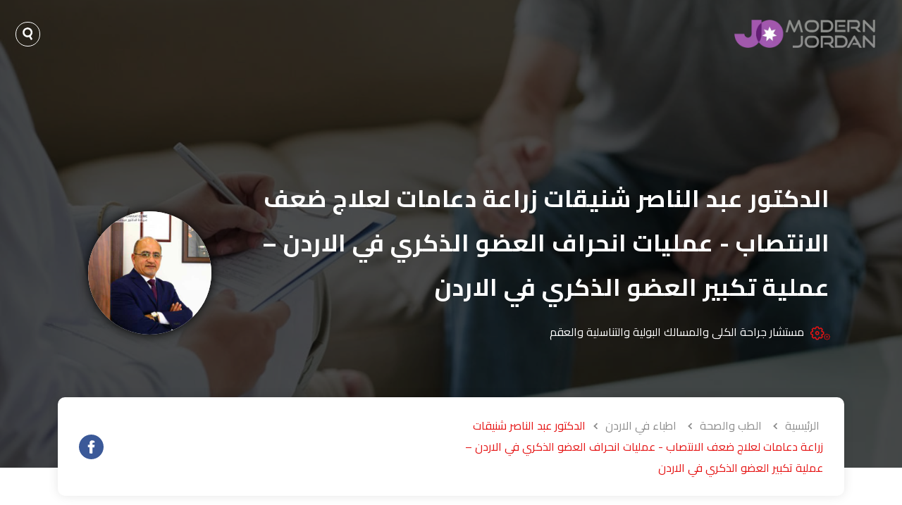

--- FILE ---
content_type: text/html; charset=UTF-8
request_url: https://modernjordan.com/inner.php?id=2834
body_size: 13847
content:
<!doctype html>
<html lang="ar" dir="rtl">
  <head>
      <script src="https://code.jquery.com/jquery-3.6.0.min.js" integrity="sha256-/xUj+3OJU5yExlq6GSYGSHk7tPXikynS7ogEvDej/m4=" crossorigin="anonymous"></script>
      <script type="text/javascript">
        var _gaq = _gaq || [];
        _gaq.push(['_setAccount', 'UA-23758158-2']);
        _gaq.push(['_trackPageview']);

        (function() {
          var ga = document.createElement('script'); ga.type = 'text/javascript'; ga.async = true;
          ga.src = ('https:' == document.location.protocol ? 'https://ssl' : 'http://www') + '.google-analytics.com/ga.js';
          var s = document.getElementsByTagName('script')[0]; s.parentNode.insertBefore(ga, s);
        })();
      </script>
      <script type='text/javascript'>
      setTimeout(function(){
        (function() {
            var useSSL = 'https:' == document.location.protocol;
            var src = (useSSL ? 'https:' : 'http:') +
                '//www.googletagservices.com/tag/js/gpt.js';
                $('head').append('<scr' + 'ipt src="' + src + '"></scr' + 'ipt>');
          //document.write('<scr' + 'ipt src="' + src + '"></scr' + 'ipt>');
        })();
      },3000);
      </script>
      <script type='text/javascript'>
      setTimeout(function(){
        googletag.cmd.push(function() {
          googletag.defineSlot('/144952266/_ModrenJO_LEADERBOARD', [728, 90], 'div-gpt-ad-1466065464189-0').addService(googletag.pubads());
      	    googletag.defineSlot('/144952266/_ModrenJO_FULLBANNER', [468, 60], 'div-gpt-ad-1466335160496-0').addService(googletag.pubads());

          googletag.pubads().enableSingleRequest();
          googletag.pubads().enableSyncRendering();
          googletag.enableServices();
        });
        console.log('0507');
      },8000);
      </script>
      <style>
          a{color:#069;
              text-decoration:none;}
          a:hover{color:#06C;}
      </style>
            
            <meta name="description" content="الدكتور عبد الناصر شنيقات زراعة دعامات لعلاج ضعف الانتصاب - عمليات انحراف العضو الذكري في الاردن –عملية تكبير العضو الذكري في الاردن | مستشار جراحة الكلى والمسالك البولية والتناسلية والعقم" />
      <meta name="keywords" content="الدكتور عبد الناصر شنيقات زراعة دعامات لعلاج ضعف الانتصاب - عمليات انحراف العضو الذكري في الاردن –عملية تكبير العضو الذكري في الاردن,مستشار جراحة الكلى والمسالك البولية والتناسلية والعقم,jordan,company,companies,الدكتور,عبد,الناصر,شنيقات,زراعة,دعامات,لعلاج,ضعف,الانتصاب,-,عمليات,انحراف,العضو,الذكري,في,الاردن,–عملية,تكبير,العضو,الذكري,في,الاردن,مستشار,جراحة,الكلى,والمسالك,البولية,والتناسلية,والعقم" />
      <meta http-equiv="Content-Type" content="text/html; charset=utf-8" />
      <meta property="og:title" content="الدكتور عبد الناصر شنيقات زراعة دعامات لعلاج ضعف الانتصاب - عمليات انحراف العضو الذكري في الاردن –عملية تكبير العضو الذكري في الاردن" />
      <meta property="og:description " content="مستشار جراحة الكلى والمسالك البولية والتناسلية والعقم" />
      <!-- <meta property="og:site_name" content="ModernJordan.com" /> -->
      <meta property="og:url" content="http://modernjordan.com/inner.php?id=2834" />
      <meta property="og:image" content="http://modernjordan.com/timthumb.php?src=http://modernjordan.com/upload/1755953725.jpg&w=250&h=250&zc=2" />
      <link rel="image_src" href="http://modernjordan.com/timthumb.php?src=http://modernjordan.com/upload/1755953725.jpg&w=250&h=250&zc=2"/>
      <meta property="og:type" content="website" />
      <title>الدكتور عبد الناصر شنيقات زراعة دعامات لعلاج ضعف الانتصاب - عمليات انحراف العضو الذكري في الاردن –عملية تكبير العضو الذكري في الاردن | مستشار جراحة الكلى والمسالك البولية والتناسلية والعقم</title>
      <!--<script src="http://code.jquery.com/jquery-1.9.1.min.js"></script>-->
      <!--<script src="https://code.jquery.com/jquery-3.2.1.js" integrity="sha256-DZAnKJ/6XZ9si04Hgrsxu/8s717jcIzLy3oi35EouyE=" crossorigin="anonymous"></script>-->
      <!--<script src="js/jquery.simpleWeather.min.js"></script>-->
      <meta content="width=device-width, initial-scale=1" name="viewport" />
      <!--<link href="https://cdn.jsdelivr.net/npm/bootstrap@5.1.3/dist/css/bootstrap.min.css" rel="stylesheet">-->
      <link rel="preconnect" href="https://fonts.googleapis.com" crossorigin>
      <link rel="preconnect" href="https://fonts.gstatic.com" crossorigin>
      <link rel="preload" href="https://fonts.googleapis.com/css2?family=Cairo:wght@300;400;500;600;700&display=swap" as="style" onload="this.onload=null;this.rel='stylesheet'"/>
      <noscript>
          <link href="https://fonts.googleapis.com/css2?family=Cairo:wght@300;400;500;600;700&display=swap" rel="stylesheet"type="text/css"/>
      </noscript>
      <!--<link href="https://fonts.googleapis.com/css2?family=Cairo:wght@300;400;500;600;700&display=swap" rel="stylesheet">-->
      <!--<link rel="stylesheet" href="https://cdnjs.cloudflare.com/ajax/libs/font-awesome/5.8.1/css/all.min.css">-->
      <link rel="preload" href="https://cdn.jsdelivr.net/npm/bootstrap@5.1.3/dist/css/bootstrap.min.css" as="style" onload="this.onload=null;this.rel='stylesheet'">
      <noscript><link rel="stylesheet" href="https://cdn.jsdelivr.net/npm/bootstrap@5.1.3/dist/css/bootstrap.min.css"></noscript>
      <link rel="preload" href="css/main-styles.css?v=1.9" as="style" onload="this.onload=null;this.rel='stylesheet'">
      <noscript><link rel="stylesheet" href="css/main-styles.css"></noscript>
      <!--<link rel="StyleSheet" href="css/main-styles.css" type="text/css">-->
      <!--<link rel="preload" href="https://cdnjs.cloudflare.com/ajax/libs/font-awesome/5.8.1/css/all.min.css" as="style" onload="this.onload=null;this.rel='stylesheet'">
      <noscript><link rel="stylesheet" href="https://cdnjs.cloudflare.com/ajax/libs/font-awesome/5.8.1/css/all.min.css"></noscript>-->
      <!--<script type='text/javascript'>
          $(document).ready(function(){
                var s = '<link rel="stylesheet" href="https://cdnjs.cloudflare.com/ajax/libs/font-awesome/5.8.1/css/all.min.css">';
                 $("head").append(s);
          });
      </script>-->
      <link rel="icon" type="image/png" href="upload/favicon.ico">
  </head>
  <body>
    <div itemscope itemtype ="https://schema.org/LocalBusiness">
      <script type='text/javascript'>
            setTimeout(function(){
              googletag.cmd.push(function() { googletag.display('div-gpt-ad-1466065464189-0'); });
              console.log('hi 4');
            }, 9000);
      </script>
      <!-- Start Navbar Area -->
      <div class="navbar-area">
          <!-- Menu For Mobile Device -->
          <div class="mobile-nav">
              <a href="https://modernjordan.com/" class="logo">
                  <img src="images/ModernJordanLogo.webp" alt="Logo" width="200" height="40">
              </a>
          </div>
          <!-- Menu For Desktop Device -->
          <div class="main-nav desktop-Menu">
              <div class="container-fluid">
                  <nav class="container-max navbar navbar-expand-lg">
                      <a class="navbar-brand navbar-logo-side" href="https://modernjordan.com/">
                          <img src="images/ModernJordanLogo.webp" width="200" height="40" class="nav-logo-brand" alt="Logo" />
                      </a>
                      <div class="navbar-search-side">
                          <div class="search-box">
                            <svg width="18" height="18.5" version="1.1" id="Capa_1" xmlns="http://www.w3.org/2000/svg" xmlns:xlink="http://www.w3.org/1999/xlink" x="0px" y="0px"
                            	 viewBox="0 0 183.792 183.792" style="fill: #fff; enable-background:new 0 0 183.792 183.792;" xml:space="preserve">
                            <path d="M54.734,9.053C39.12,18.067,27.95,32.624,23.284,50.039c-4.667,17.415-2.271,35.606,6.743,51.22
                            	c12.023,20.823,34.441,33.759,58.508,33.759c7.599,0,15.139-1.308,22.287-3.818l30.364,52.592l21.65-12.5l-30.359-52.583
                            	c10.255-8.774,17.638-20.411,21.207-33.73c4.666-17.415,2.27-35.605-6.744-51.22C134.918,12.936,112.499,0,88.433,0
                            	C76.645,0,64.992,3.13,54.734,9.053z M125.29,46.259c5.676,9.831,7.184,21.285,4.246,32.25c-2.938,10.965-9.971,20.13-19.802,25.806
                            	c-6.462,3.731-13.793,5.703-21.199,5.703c-15.163,0-29.286-8.146-36.857-21.259c-5.676-9.831-7.184-21.284-4.245-32.25
                            	c2.938-10.965,9.971-20.13,19.802-25.807C73.696,26.972,81.027,25,88.433,25C103.597,25,117.719,33.146,125.29,46.259z"/>
                            	<g></g><g></g><g></g><g></g><g></g><g></g><g></g><g></g><g></g><g></g><g></g><g></g><g></g><g></g><g></g></svg>
                          </div>
                      </div>
                  </nav>
              </div>
          </div>
          <!-- Search Overlay -->
          <div class="search-overlay">
              <div class="d-table">
                  <div class="d-table-cell">
                      <div class="search-layer"></div>
                      <div class="search-layer"></div>
                      <div class="search-layer"></div>

                      <div class="search-close">
                          <span class="search-close-line"></span>
                          <span class="search-close-line"></span>
                      </div>

                      <div class="search-form">
                          <form id="search-form" method="post" action="list.php">
                              <input name="searchword" type="text" class="input-search" placeholder="ابحث الان ...">
                              <a onclick="document.getElementById('search-form').submit()" href="#">
                                <svg width="18" height="18.5" version="1.1" id="Capa_1" xmlns="http://www.w3.org/2000/svg" xmlns:xlink="http://www.w3.org/1999/xlink" x="0px" y="0px"
                                	 viewBox="0 0 183.792 183.792" style="fill: #fff; enable-background:new 0 0 183.792 183.792;" xml:space="preserve">
                                <path d="M54.734,9.053C39.12,18.067,27.95,32.624,23.284,50.039c-4.667,17.415-2.271,35.606,6.743,51.22
                                	c12.023,20.823,34.441,33.759,58.508,33.759c7.599,0,15.139-1.308,22.287-3.818l30.364,52.592l21.65-12.5l-30.359-52.583
                                	c10.255-8.774,17.638-20.411,21.207-33.73c4.666-17.415,2.27-35.605-6.744-51.22C134.918,12.936,112.499,0,88.433,0
                                	C76.645,0,64.992,3.13,54.734,9.053z M125.29,46.259c5.676,9.831,7.184,21.285,4.246,32.25c-2.938,10.965-9.971,20.13-19.802,25.806
                                	c-6.462,3.731-13.793,5.703-21.199,5.703c-15.163,0-29.286-8.146-36.857-21.259c-5.676-9.831-7.184-21.284-4.245-32.25
                                	c2.938-10.965,9.971-20.13,19.802-25.807C73.696,26.972,81.027,25,88.433,25C103.597,25,117.719,33.146,125.29,46.259z"/>
                                	<g></g><g></g><g></g><g></g><g></g><g></g><g></g><g></g><g></g><g></g><g></g><g></g><g></g><g></g><g></g></svg>
                              </a>
                          </form>
                      </div>
                  </div>
              </div>
          </div>
          <!-- End Search Overlay -->
      </div>
      <!-- End Navbar Area -->
      <!-- Inner Banner -->
      <div class="inner-banner inner-bg2" style="background-image: url('upload/Doctors & Clinics.webp');">
          <div class="container">
              <div class="inner-content">
                  <div class="row align-items-center">
                      <div class="col-lg-9 inner-client-meta-info">
                          <div class="inner-banner-text">
                              <h3 itemprop="name">الدكتور عبد الناصر شنيقات زراعة دعامات لعلاج ضعف الانتصاب - عمليات انحراف العضو الذكري في الاردن –عملية تكبير العضو الذكري في الاردن</h3>
                              <ul>
                                  <li itemprop="department">
                                    <svg width="28" height="28" version="1.1" id="Capa_1" xmlns="http://www.w3.org/2000/svg" xmlns:xlink="http://www.w3.org/1999/xlink" x="0px" y="0px"
                                       viewBox="0 0 20.497 20.497" style="enable-background:new 0 0 20.497 20.497;" xml:space="preserve">
                                       <g><g>
                                        <path style="fill:#fff;" d="M14.253,10.832V9.514c0-0.741-0.445-0.944-1.887-1.463c0.609-1.389,0.768-1.848,0.248-2.362
                                          l-0.951-0.928c-0.185-0.182-0.451-0.29-0.714-0.29c-0.177,0-0.36,0-1.671,0.584c-0.574-1.416-0.79-1.852-1.507-1.852H6.426
                                          c-0.708,0-0.921,0.394-1.476,1.861C3.617,4.511,3.43,4.511,3.263,4.511C3,4.511,2.734,4.619,2.551,4.799L1.598,5.731
                                          C1.066,6.254,1.249,6.744,1.875,8.076C0.406,8.648,0,8.846,0,9.568v1.319c0,0.741,0.445,0.945,1.886,1.464
                                          c-0.608,1.387-0.765,1.846-0.248,2.359l0.948,0.927c0.184,0.184,0.453,0.294,0.717,0.294c0.176,0,0.359,0,1.671-0.585
                                          c0.575,1.416,0.79,1.853,1.508,1.853h1.346c0.707,0,0.921-0.395,1.477-1.863c1.334,0.556,1.52,0.556,1.686,0.556
                                          c0.262,0,0.528-0.108,0.712-0.288l0.959-0.938c0.526-0.523,0.344-1.013-0.282-2.34C13.811,11.767,14.253,11.553,14.253,10.832z
                                           M10.948,14.722c-0.127-0.034-0.485-0.152-1.441-0.556l-0.22-0.093l-0.878,0.355l-0.09,0.237
                                          c-0.106,0.286-0.408,1.091-0.568,1.375l-1.196-0.001c-0.163-0.274-0.481-1.062-0.61-1.381l-0.092-0.227l-0.878-0.354l-0.226,0.102
                                          c-0.947,0.429-1.294,0.55-1.403,0.583l-0.842-0.824c0.085-0.312,0.425-1.084,0.563-1.396l0.101-0.228l-0.364-0.862l-0.239-0.086
                                          c-0.323-0.115-1.121-0.401-1.407-0.556V9.644c0.279-0.157,1.058-0.459,1.414-0.597l0.229-0.089l0.364-0.863L3.054,7.862
                                          C2.923,7.587,2.559,6.816,2.465,6.501l0.84-0.822c0.127,0.034,0.486,0.15,1.444,0.554l0.22,0.094l0.876-0.355l0.089-0.238
                                          c0.106-0.286,0.408-1.09,0.567-1.375h1.196c0.163,0.275,0.481,1.063,0.61,1.382l0.092,0.227l0.877,0.355L9.503,6.22
                                          c0.948-0.429,1.294-0.55,1.403-0.583l0.843,0.824c-0.085,0.311-0.426,1.083-0.563,1.396l-0.101,0.229L11.45,8.95l0.239,0.085
                                          c0.322,0.116,1.118,0.401,1.406,0.555l-0.001,1.163c-0.283,0.162-1.088,0.474-1.414,0.601l-0.229,0.089l-0.362,0.864l0.11,0.232
                                          c0.13,0.274,0.495,1.045,0.59,1.359L10.948,14.722z"/>
                                        <path style="fill:#fff;" d="M7.127,8.117C5.954,8.117,5,9.052,5,10.201s0.954,2.085,2.127,2.085s2.127-0.936,2.127-2.085
                                          S8.3,8.117,7.127,8.117z M7.127,11.129c-0.535,0-0.971-0.417-0.971-0.928c0-0.511,0.436-0.927,0.971-0.927s0.97,0.416,0.97,0.927
                                          C8.097,10.712,7.662,11.129,7.127,11.129z"/>
                                        <path style="fill:#fff;" d="M19.634,13.107c0.279-0.636,0.352-0.846,0.114-1.081l-0.437-0.425
                                          c-0.084-0.084-0.206-0.133-0.326-0.133c-0.081,0-0.164,0-0.765,0.268c-0.263-0.648-0.361-0.848-0.689-0.848h-0.615
                                          c-0.324,0-0.422,0.181-0.676,0.852c-0.609-0.253-0.695-0.253-0.771-0.253c-0.12,0-0.242,0.05-0.326,0.132l-0.437,0.427
                                          c-0.243,0.239-0.159,0.464,0.127,1.073c-0.673,0.262-0.857,0.353-0.857,0.683v0.604c0,0.339,0.203,0.433,0.863,0.67
                                          c-0.278,0.635-0.351,0.845-0.114,1.08l0.434,0.424c0.085,0.084,0.208,0.134,0.329,0.134c0.08,0,0.164,0,0.765-0.268
                                          c0.263,0.648,0.361,0.848,0.689,0.848h0.616c0.323,0,0.421-0.18,0.676-0.852c0.61,0.254,0.695,0.254,0.771,0.254
                                          c0.12,0,0.242-0.05,0.326-0.132l0.438-0.43c0.241-0.239,0.157-0.463-0.129-1.07c0.655-0.256,0.857-0.354,0.857-0.684v-0.604
                                          C20.497,13.437,20.294,13.344,19.634,13.107z M19.968,14.344c-0.129,0.074-0.498,0.217-0.647,0.274l-0.104,0.041l-0.166,0.395
                                          l0.051,0.107c0.06,0.125,0.227,0.478,0.27,0.622l-0.385,0.376c-0.059-0.016-0.223-0.069-0.66-0.254l-0.101-0.043l-0.401,0.163
                                          l-0.041,0.108c-0.049,0.131-0.187,0.499-0.26,0.629h-0.548c-0.074-0.126-0.221-0.486-0.279-0.632l-0.042-0.104l-0.401-0.163
                                          L16.15,15.91c-0.434,0.196-0.593,0.251-0.643,0.267l-0.385-0.378c0.039-0.142,0.194-0.495,0.257-0.638l0.046-0.105l-0.166-0.394
                                          l-0.109-0.04c-0.147-0.053-0.513-0.184-0.644-0.254v-0.534c0.128-0.071,0.484-0.21,0.646-0.273l0.105-0.04l0.166-0.396
                                          l-0.05-0.106c-0.061-0.125-0.227-0.478-0.27-0.622l0.385-0.376c0.058,0.015,0.222,0.068,0.66,0.254l0.101,0.043l0.401-0.162
                                          l0.04-0.109c0.05-0.131,0.187-0.499,0.26-0.629h0.548c0.074,0.126,0.22,0.487,0.279,0.633l0.042,0.104l0.401,0.163l0.104-0.047
                                          c0.434-0.197,0.593-0.252,0.643-0.267l0.386,0.377c-0.04,0.142-0.195,0.495-0.259,0.639l-0.046,0.104l0.167,0.396l0.109,0.039
                                          c0.148,0.053,0.513,0.184,0.644,0.254C19.968,13.813,19.968,14.344,19.968,14.344z"/>
                                        <path style="fill:#fff;" d="M17.236,13.137c-0.536,0-0.973,0.428-0.973,0.953c0,0.526,0.437,0.954,0.973,0.954
                                          c0.537,0,0.974-0.428,0.974-0.954C18.21,13.565,17.773,13.137,17.236,13.137z M17.236,14.515c-0.245,0-0.444-0.19-0.444-0.425
                                          c0-0.233,0.199-0.424,0.444-0.424s0.444,0.19,0.444,0.424C17.681,14.325,17.481,14.515,17.236,14.515z"/>
                                      </g></g><g></g><g></g><g></g><g></g><g></g><g></g><g></g><g></g><g></g><g></g><g></g><g></g><g></g><g></g><g></g></svg>
                                      مستشار جراحة الكلى والمسالك البولية والتناسلية والعقم                                  </li>
                              </ul>
                          </div>
                      </div>
                      <div class="col-lg-3 inner-client-logo-wrapper">
                                                        <img itemprop="image" src="timthumb/timthumb.php?src=https://www.modernjordan.com/upload/1755953725.jpg&w=400px&h=400px&zc=2" alt="">
                                                </div>
                  </div>
              </div>
              <div class="banner-list">
                  <div class="row align-items-center">
                      <div class="col-12 col-lg-6 col-md-8">
                          <ul class="list">
                              <li>
                                  <a href="index.php">الرئيسية</a>
                              </li>
                              <li>
                                  <a href="#">
                                    الطب والصحة                                  </a>
                              </li>
                              <li>
                                  <a href="https://modernjordan.com/list.php?id=36">
                                    اطباء في الاردن                                  </a>
                              </li>
                              <!--<li itemprop="department">مستشار جراحة الكلى والمسالك البولية والتناسلية والعقم</li>-->
                              <li itemprop="name" class="active">الدكتور عبد الناصر شنيقات زراعة دعامات لعلاج ضعف الانتصاب - عمليات انحراف العضو الذكري في الاردن –عملية تكبير العضو الذكري في الاردن</li>
                          </ul>
                      </div>

                      <div class="col-12 col-lg-6 col-md-4 inner-social-media-side">
                        <ul class="social-link">
                                                            <li>
                                    <a itemprop="url" href="https://www.facebook.com/Dr.AbdulNaserClinic?mibextid=LQQJ4d&_rdc=2&_rdr#" target="_blank">
                                      <svg width="7.5" height="14.5" version="1.1" id="Layer_1" xmlns="http://www.w3.org/2000/svg" xmlns:xlink="http://www.w3.org/1999/xlink" x="0px" y="0px"
                                         viewBox="0 0 310 310" style="fill: #fff; enable-background:new 0 0 310 310;" xml:space="preserve">
                                      <g id="XMLID_834_">
                                        <path id="XMLID_835_" d="M81.703,165.106h33.981V305c0,2.762,2.238,5,5,5h57.616c2.762,0,5-2.238,5-5V165.765h39.064
                                          c2.54,0,4.677-1.906,4.967-4.429l5.933-51.502c0.163-1.417-0.286-2.836-1.234-3.899c-0.949-1.064-2.307-1.673-3.732-1.673h-44.996
                                          V71.978c0-9.732,5.24-14.667,15.576-14.667c1.473,0,29.42,0,29.42,0c2.762,0,5-2.239,5-5V5.037c0-2.762-2.238-5-5-5h-40.545
                                          C187.467,0.023,186.832,0,185.896,0c-7.035,0-31.488,1.381-50.804,19.151c-21.402,19.692-18.427,43.27-17.716,47.358v37.752H81.703
                                          c-2.762,0-5,2.238-5,5v50.844C76.703,162.867,78.941,165.106,81.703,165.106z"/>
                                      </g><g></g><g></g><g></g><g></g><g></g><g></g><g></g><g></g><g></g><g></g><g></g><g></g><g></g><g></g><g></g></svg>
                                    </a>
                                </li>
                                                                                                                                        </ul>
                      </div>
                  </div>
              </div>
          </div>
      </div>
      <!-- Inner Banner End -->
      <div class="listing-details-area pt-50 pb-70">
          <div class="container">
              <div class="row inner-main-content-section">
                  <div class="col-lg-8">
                    <div class="google-ad-main-wrapper">
                        <div class="leaderboard google-ad-item-wrapper">
                            <!--<script async src="//pagead2.googlesyndication.com/pagead/js/adsbygoogle.js"></script>-->
                            <script>
                                setTimeout(function(){
                                var s = document.createElement("script");
                                 s.type = "text/javascript";
                                 s.src = "//pagead2.googlesyndication.com/pagead/js/adsbygoogle.js";
                                 // Use any selector
                                 $("head").append(s);
                               }, 9000);
                            </script>
                            <!-- Inner LeaderBoard -->
                            <ins class="adsbygoogle"
                                 style="display:inline-block;width:100%;height:90px"
                                 data-ad-client="ca-pub-0664387588480011"
                                 data-ad-slot="2467782699"></ins>
                            <script>
                                $(document).ready(function(){
                                  setTimeout(function(){
                                    (adsbygoogle = window.adsbygoogle || []).push({});
                                    console.log('hi 5');
                                  }, 9500);
                                });
                            </script>
                        </div>
                    </div>
                      <div class="listing-details-wrap">
                                                        <div class="listing-widget listing-widget-desc">
                                  <h3 class="title">الوصف</h3>
                                                                        <p itemprop="description"> <!DOCTYPE html PUBLIC "-//W3C//DTD HTML 4.0 Transitional//EN" "http://www.w3.org/TR/REC-html40/loose.dtd"><br />
<?xml encoding='utf-8' ?><html><body><p>&#1575;&#1604;&#1583;&#1603;&#1578;&#1608;&#1585; &#1593;&#1576;&#1583;&#1575;&#1604;&#1606;&#1575;&#1589;&#1585; &#1588;&#1606;&#1610;&#1602;&#1575;&#1578;<br />
&#1575;&#1601;&#1590;&#1604; &#1575;&#1587;&#1578;&#1588;&#1575;&#1585;&#1610; &#1605;&#1587;&#1575;&#1604;&#1603; &#1576;&#1608;&#1604;&#1610;&#1577; &#1601;&#1610; &#1575;&#1604;&#1575;&#1585;&#1583;&#1606; &#1593;&#1605;&#1575;&#1606;<br />
&#1575;&#1587;&#1578;&#1588;&#1575;&#1585;&#1610; &#1580;&#1585;&#1575;&#1581;&#1577; &#1575;&#1604;&#1603;&#1604;&#1609; &#1608;&#1575;&#1604;&#1605;&#1587;&#1575;&#1604;&#1603; &#1575;&#1604;&#1576;&#1608;&#1604;&#1610;&#1577;<br />
0096264622686<br />
00962796492411  &#1585;&#1602;&#1605; &#1575;&#1604;&#1593;&#1610;&#1575;&#1583;&#1577;<br />
00962799018287<br />
&#1580;&#1576;&#1604; &#1593;&#1605;&#1575;&#1606; - &#1588;&#1575;&#1585;&#1593; &#1575;&#1576;&#1606; &#1582;&#1604;&#1583;&#1608;&#1606; (&#1575;&#1604;&#1582;&#1575;&#1604;&#1583;&#1610;) - &#1605;&#1580;&#1605;&#1593; &#1575;&#1604;&#1580;&#1608;&#1583; &#1575;&#1604;&#1591;&#1576;&#1610; - 68 &#1576; - &#1575;&#1604;&#1591;&#1575;&#1576;&#1602; &#1575;&#1604;&#1579;&#1575;&#1604;&#1579;<br />
&#1575;&#1604;&#1582;&#1583;&#1605;&#1575;&#1578; &#1575;&#1604;&#1578;&#1610; &#1610;&#1602;&#1583;&#1605;&#1607;&#1575; &#1575;&#1604;&#1591;&#1576;&#1610;&#1576;:<br />
&#1593;&#1605;&#1604;&#1610;&#1575;&#1578; &#1586;&#1585;&#1575;&#1593;&#1577; &#1575;&#1604;&#1603;&#1604;&#1609;<br />
&#1575;&#1604;&#1603;&#1588;&#1601; &#1575;&#1604;&#1605;&#1576;&#1603;&#1585; &#1593;&#1606; &#1571;&#1608;&#1585;&#1575;&#1605; (&#1587;&#1585;&#1591;&#1575;&#1606;) &#1575;&#1604;&#1576;&#1585;&#1608;&#1587;&#1578;&#1575;&#1578; &#1608;&#1575;&#1604;&#1605;&#1579;&#1575;&#1606;&#1577;<br />
&#1593;&#1605;&#1604;&#1610;&#1575;&#1578; &#1575;&#1604;&#1580;&#1585;&#1575;&#1581;&#1577; &#1575;&#1604;&#1580;&#1584;&#1585;&#1610;&#1577; &#1604;&#1571;&#1608;&#1585;&#1575;&#1605; &#1575;&#1604;&#1576;&#1585;&#1608;&#1587;&#1578;&#1575;&#1578; &#1608;&#1575;&#1604;&#1605;&#1579;&#1575;&#1606;&#1577;<br />
&#1593;&#1605;&#1604;&#1610;&#1575;&#1578; &#1575;&#1587;&#1578;&#1576;&#1583;&#1575;&#1604; (&#1586;&#1585;&#1575;&#1593;&#1577;) &#1575;&#1604;&#1605;&#1579;&#1575;&#1606;&#1577;<br />
&#1593;&#1605;&#1604;&#1610;&#1575;&#1578; &#1578;&#1585;&#1605;&#1610;&#1605; &#1575;&#1604;&#1571;&#1581;&#1604;&#1610;&#1604;<br />
&#1593;&#1605;&#1604;&#1610;&#1575;&#1578; &#1575;&#1604;&#1580;&#1585;&#1575;&#1581;&#1577; &#1575;&#1604;&#1580;&#1584;&#1585;&#1610;&#1577; &#1604;&#1571;&#1608;&#1585;&#1575;&#1605; &#1575;&#1604;&#1582;&#1589;&#1610;&#1577;<br />
&#1593;&#1605;&#1604;&#1610;&#1575;&#1578; &#1575;&#1604;&#1580;&#1585;&#1575;&#1581;&#1577; &#1575;&#1604;&#1580;&#1584;&#1585;&#1610;&#1577; &#1604;&#1571;&#1608;&#1585;&#1575;&#1605; &#1575;&#1604;&#1594;&#1583;&#1577; &#1575;&#1604;&#1603;&#1592;&#1585;&#1610;&#1577;<br />
&#1593;&#1605;&#1604;&#1610;&#1575;&#1578; &#1575;&#1604;&#1580;&#1585;&#1575;&#1581;&#1577; &#1575;&#1604;&#1580;&#1584;&#1585;&#1610;&#1577; &#1608;&#1575;&#1604;&#1580;&#1586;&#1574;&#1610;&#1577; &#1604;&#1571;&#1608;&#1585;&#1575;&#1605; &#1575;&#1604;&#1603;&#1604;&#1609;<br />
&#1593;&#1604;&#1575;&#1580; &#1571;&#1605;&#1585;&#1575;&#1590; &#1575;&#1604;&#1590;&#1593;&#1601; &#1575;&#1604;&#1580;&#1606;&#1587;&#1610; &#1608; &#1575;&#1604;&#1593;&#1602;&#1605; &#1593;&#1606;&#1583; &#1575;&#1604;&#1585;&#1580;&#1575;&#1604;<br />
&#1593;&#1605;&#1604;&#1610;&#1575;&#1578; &#1586;&#1585;&#1575;&#1593;&#1577; &#1589;&#1605;&#1575;&#1605; &#1575;&#1604;&#1605;&#1579;&#1575;&#1606;&#1577; &#1604;&#1593;&#1604;&#1575;&#1580; &#1575;&#1604;&#1587;&#1604;&#1587; &#1575;&#1604;&#1576;&#1608;&#1604;&#1610;<br />
&#1593;&#1604;&#1575;&#1580; &#1581;&#1589;&#1609; &#1575;&#1604;&#1603;&#1604;&#1609; &#1608;&#1575;&#1604;&#1580;&#1607;&#1575;&#1586; &#1575;&#1604;&#1576;&#1608;&#1604;&#1610; &#1576;&#1575;&#1604;&#1591;&#1585;&#1602; &#1575;&#1604;&#1581;&#1583;&#1610;&#1579;&#1577;<br />
&#1593;&#1604;&#1575;&#1580; &#1571;&#1605;&#1585;&#1575;&#1590; &#1594;&#1583;&#1577; &#1575;&#1604;&#1576;&#1585;&#1608;&#1587;&#1578;&#1575;&#1578; &#1608;&#1578;&#1590;&#1582;&#1605;&#1607;&#1575; &#1576;&#1575;&#1604;&#1591;&#1585;&#1602; &#1575;&#1604;&#1581;&#1583;&#1610;&#1579;&#1577; &#1593;&#1575;&#1604;&#1605;&#1610;&#1575;<br />
&#1593;&#1604;&#1575;&#1580; &#1575;&#1604;&#1587;&#1604;&#1587; &#1575;&#1604;&#1576;&#1608;&#1604;&#1610;<br />
&#1593;&#1604;&#1575;&#1580; &#1575;&#1604;&#1605;&#1579;&#1575;&#1606;&#1577; &#1575;&#1604;&#1593;&#1589;&#1576;&#1610;&#1577; &#1576;&#1575;&#1604;&#1591;&#1585;&#1602; &#1608;&#1575;&#1604;&#1608;&#1587;&#1575;&#1574;&#1604; &#1575;&#1604;&#1581;&#1583;&#1610;&#1579;&#1577;<br />
&#1593;&#1605;&#1604;&#1610;&#1575;&#1578; &#1593;&#1604;&#1575;&#1580; &#1575;&#1604;&#1590;&#1593;&#1601; &#1575;&#1604;&#1580;&#1606;&#1587;&#1610; &#1608;&#1586;&#1585;&#1575;&#1593;&#1577; &#1575;&#1580;&#1607;&#1586;&#1577; &#1575;&#1606;&#1578;&#1589;&#1575;&#1576; - &#1583;&#1593;&#1575;&#1605;&#1575;&#1578; &#1575;&#1606;&#1578;&#1589;&#1575;&#1576;<br />
&#1583;&#1593;&#1575;&#1605;&#1575;&#1578; &#1605;&#1585;&#1606;&#1577; &#1608;&#1583;&#1593;&#1575;&#1605;&#1575;&#1578; &#1607;&#1610;&#1583;&#1585;&#1608;&#1604;&#1610;&#1603;&#1610;&#1577;<br />
&#1593;&#1605;&#1604;&#1610;&#1575;&#1578; &#1578;&#1589;&#1581;&#1610;&#1581; &#1575;&#1604;&#1593;&#1590;&#1608; &#1575;&#1604;&#1584;&#1603;&#1585;&#1610; &#1601;&#1610; &#1575;&#1604;&#1575;&#1585;&#1583;&#1606;<br />
&#1593;&#1605;&#1604;&#1610;&#1577; &#1586;&#1585;&#1575;&#1593;&#1577; &#1575;&#1580;&#1607;&#1586;&#1577; &#1575;&#1606;&#1578;&#1589;&#1575;&#1576; &#1604;&#1593;&#1604;&#1575;&#1580; &#1575;&#1604;&#1590;&#1593;&#1601; &#1575;&#1604;&#1580;&#1606;&#1587;&#1610;<br />
<br />
&#1575;&#1604;&#1583;&#1603;&#1578;&#1608;&#1585; &#1593;&#1576;&#1583;&#1575;&#1604;&#1606;&#1575;&#1589;&#1585; &#1588;&#1606;&#1610;&#1602;&#1575;&#1578;<br />
&#1575;&#1587;&#1578;&#1588;&#1575;&#1585;&#1610; &#1580;&#1585;&#1575;&#1581;&#1577; &#1575;&#1604;&#1603;&#1604;&#1609; &#1608;&#1575;&#1604;&#1605;&#1587;&#1575;&#1604;&#1603; &#1575;&#1604;&#1576;&#1608;&#1604;&#1610;&#1577; &#1608;&#1586;&#1585;&#1575;&#1593;&#1577; &#1575;&#1604;&#1603;&#1604;&#1609;<br />
&#1585;&#1574;&#1610;&#1587; &#1575;&#1582;&#1578;&#1589;&#1575;&#1589; &#1580;&#1585;&#1575;&#1581;&#1577; &#1575;&#1604;&#1603;&#1604;&#1609; &#1608;&#1575;&#1604;&#1605;&#1587;&#1575;&#1604;&#1603; &#1575;&#1604;&#1576;&#1608;&#1604;&#1610;&#1577; &#1605;&#1583;&#1610;&#1606;&#1577; &#1575;&#1604;&#1581;&#1587;&#1610;&#1606; &#1575;&#1604;&#1591;&#1576;&#1610;&#1577; &#1587;&#1575;&#1576;&#1602;&#1575;&#1611;<br />
&#1575;&#1601;&#1590;&#1604; &#1575;&#1587;&#1578;&#1588;&#1575;&#1585;&#1610; &#1604;&#1604;&#1590;&#1593;&#1601; &#1575;&#1604;&#1580;&#1606;&#1587;&#1610; &#1608;&#1575;&#1604;&#1593;&#1602;&#1605; &#1593;&#1578;&#1583; &#1575;&#1604;&#1585;&#1580;&#1575;&#1604; &#1601;&#1610; &#1575;&#1604;&#1575;&#1585;&#1583;&#1606;<br />
&#1576;&#1603;&#1575;&#1604;&#1608;&#1585;&#1610;&#1608;&#1587; &#1575;&#1604;&#1591;&#1576; &#1608;&#1575;&#1604;&#1580;&#1585;&#1575;&#1581;&#1577; &#1575;&#1604;&#1593;&#1575;&#1605;&#1577;/ &#1575;&#1604;&#1580;&#1575;&#1605;&#1593;&#1577; &#1575;&#1604;&#1575;&#1585;&#1583;&#1606;&#1610;&#1577;<br />
&#1575;&#1604;&#1576;&#1608;&#1585;&#1583; &#1575;&#1604;&#1571;&#1585;&#1583;&#1606;&#1610; &#1601;&#1610; &#1575;&#1604;&#1580;&#1585;&#1575;&#1581;&#1577; &#1575;&#1604;&#1593;&#1575;&#1605;&#1577; &#1608;&#1575;&#1604;&#1576;&#1608;&#1585;&#1583; &#1575;&#1604;&#1571;&#1585;&#1583;&#1606;&#1610; &#1601;&#1610; &#1580;&#1585;&#1575;&#1581;&#1577; &#1575;&#1604;&#1603;&#1604;&#1609; &#1608;&#1575;&#1604;&#1605;&#1587;&#1575;&#1604;&#1603; &#1575;&#1604;&#1576;&#1608;&#1604;&#1610;&#1577;<br />
&#1575;&#1604;&#1586;&#1605;&#1575;&#1604;&#1577; &#1575;&#1604;&#1571;&#1605;&#1585;&#1610;&#1603;&#1610;&#1577; &#1608; &#1583;&#1608;&#1585;&#1577; &#1593;&#1604;&#1610;&#1575; &#1605;&#1578;&#1602;&#1583;&#1605;&#1577; &#1601;&#1610; &#1575;&#1604;&#1608;&#1604;&#1575;&#1610;&#1575;&#1578; &#1575;&#1604;&#1605;&#1578;&#1581;&#1583;&#1577; &#1604;&#1593;&#1604;&#1575;&#1580; &#1608; &#1580;&#1585;&#1575;&#1581;&#1577; &#1571;&#1608;&#1585;&#1575;&#1605; &#1608; &#1578;&#1585;&#1605;&#1610;&#1605; &#1575;&#1604;&#1580;&#1607;&#1575;&#1586; &#1575;&#1604;&#1576;&#1608;&#1604;&#1610;<br />
<br />
&#1585;&#1574;&#1610;&#1587; &#1580;&#1605;&#1593;&#1610;&#1577; &#1575;&#1604;&#1575;&#1591;&#1576;&#1575;&#1569; &#1581;&#1575;&#1605;&#1604;&#1610; &#1586;&#1605;&#1575;&#1604;&#1577; &#1603;&#1604;&#1610;&#1577; &#1575;&#1604;&#1580;&#1585;&#1575;&#1581;&#1610;&#1606; &#1575;&#1604;&#1575;&#1605;&#1585;&#1610;&#1603;&#1610;&#1577;<br />
&#1585;&#1574;&#1610;&#1587; &#1580;&#1605;&#1593;&#1610;&#1577; &#1580;&#1585;&#1575;&#1581;&#1610; &#1575;&#1604;&#1603;&#1604;&#1609; &#1608;&#1575;&#1604;&#1605;&#1587;&#1575;&#1604;&#1603; &#1575;&#1604;&#1576;&#1608;&#1604;&#1610;&#1577; &#1575;&#1604;&#1575;&#1585;&#1583;&#1606;&#1610;&#1577;/&#1587;&#1575;&#1576;&#1602;&#1575;<br />
&#1586;&#1605;&#1610;&#1604; &#1603;&#1604;&#1610;&#1577; &#1575;&#1604;&#1580;&#1585;&#1575;&#1581;&#1610;&#1606; &#1575;&#1604;&#1571;&#1605;&#1585;&#1610;&#1603;&#1610;&#1577;<br />
&#1593;&#1590;&#1608; &#1580;&#1605;&#1593;&#1610;&#1577; &#1575;&#1604;&#1580;&#1585;&#1575;&#1581;&#1610;&#1606; &#1575;&#1604;&#1575;&#1585;&#1583;&#1606;&#1610;&#1577;<br />
&#1593;&#1590;&#1608; &#1580;&#1605;&#1593;&#1610;&#1577; &#1575;&#1604;&#1605;&#1587;&#1575;&#1604;&#1603; &#1575;&#1604;&#1575;&#1605;&#1585;&#1610;&#1603;&#1610;&#1577;<br />
&#1593;&#1590;&#1608; &#1580;&#1605;&#1593;&#1610;&#1577; &#1575;&#1604;&#1605;&#1587;&#1575;&#1604;&#1603; &#1575;&#1604;&#1571;&#1608;&#1585;&#1608;&#1576;&#1610;&#1577;<br />
&#1593;&#1590;&#1608; &#1580;&#1605;&#1593;&#1610;&#1577; &#1575;&#1604;&#1605;&#1587;&#1575;&#1604;&#1603; &#1575;&#1604;&#1593;&#1575;&#1604;&#1605;&#1610;&#1577;<br />
&#1593;&#1590;&#1608; &#1580;&#1605;&#1593;&#1610;&#1577; &#1586;&#1585;&#1575;&#1593;&#1577; &#1575;&#1604;&#1571;&#1593;&#1590;&#1575;&#1569; &#1575;&#1604;&#1593;&#1575;&#1604;&#1605;&#1610;&#1577;<br />
&#1593;&#1590;&#1608; &#1580;&#1605;&#1593;&#1610;&#1577; &#1580;&#1585;&#1575;&#1581;&#1577; &#1608;&#1586;&#1585;&#1575;&#1593;&#1577; &#1575;&#1604;&#1603;&#1604;&#1609; &#1575;&#1604;&#1575;&#1605;&#1585;&#1610;&#1603;&#1610;&#1577;<br />
&#1593;&#1590;&#1608; &#1575;&#1604;&#1585;&#1575;&#1576;&#1591;&#1577; &#1575;&#1604;&#1593;&#1585;&#1576;&#1610;&#1577; &#1604;&#1580;&#1585;&#1575;&#1581;&#1577; &#1575;&#1604;&#1605;&#1587;&#1575;&#1604;&#1603; &#1575;&#1604;&#1576;&#1608;&#1604;&#1610;&#1577;<br />
&#1605;&#1583;&#1585;&#1587; &#1587;&#1585;&#1610;&#1585;&#1610;/ &#1603;&#1604;&#1610;&#1577; &#1575;&#1604;&#1591;&#1576; &#1601;&#1610; &#1580;&#1575;&#1605;&#1593;&#1577; &#1575;&#1604;&#1593;&#1604;&#1608;&#1605; &#1608;&#1575;&#1604;&#1578;&#1603;&#1606;&#1608;&#1604;&#1608;&#1580;&#1610;&#1575; &#1575;&#1604;&#1571;&#1585;&#1583;&#1606;&#1610;&#1577;, &#1580;&#1575;&#1605;&#1593;&#1577; &#1605;&#1572;&#1578;&#1577; &#1608;&#1575;&#1604;&#1580;&#1575;&#1605;&#1593;&#1577; &#1575;&#1604;&#1607;&#1575;&#1588;&#1605;&#1610;&#1577; &#1587;&#1575;&#1576;&#1602;&#1575;&#1611;<br />
&#1604;&#1607; &#1593;&#1583;&#1577; &#1605;&#1572;&#1604;&#1601;&#1575;&#1578; &#1605;&#1606;&#1588;&#1608;&#1585;&#1577; &#1601;&#1610; &#1605;&#1580;&#1604;&#1575;&#1578; &#1605;&#1581;&#1603;&#1605;&#1577; &#1605;&#1581;&#1604;&#1610;&#1577; &#1608; &#1583;&#1608;&#1604;&#1610;&#1577;<br />
&#1588;&#1575;&#1585;&#1603; &#1608; &#1581;&#1575;&#1590;&#1585; &#1601;&#1610; &#1593;&#1583;&#1577; &#1605;&#1572;&#1578;&#1605;&#1585;&#1575;&#1578; &#1583;&#1608;&#1604;&#1610;&#1577; &#1605;&#1581;&#1604;&#1610;&#1577; &#1608; &#1582;&#1575;&#1585;&#1580;&#1610;&#1577;<br />
<br />
&#1586;&#1585;&#1575;&#1593;&#1577; &#1583;&#1593;&#1575;&#1605;&#1575;&#1578; &#1575;&#1604;&#1575;&#1606;&#1578;&#1589;&#1575;&#1576;<br />
<br />
&#1593;&#1605;&#1604;&#1610;&#1575;&#1578; &#1578;&#1591;&#1608;&#1610;&#1604; &#1575;&#1604;&#1593;&#1590;&#1608; &#1575;&#1604;&#1584;&#1603;&#1585;&#1610;<br />
<br />
&#1580;&#1605;&#1610;&#1593; &#1575;&#1606;&#1608;&#1575;&#1593; &#1575;&#1604;&#1593;&#1605;&#1604;&#1610;&#1575;&#1578; &#1575;&#1604;&#1580;&#1585;&#1575;&#1581;&#1610;&#1577; &#1575;&#1604;&#1605;&#1578;&#1593;&#1604;&#1602;&#1577; &#1576;&#1575;&#1604;&#1605;&#1587;&#1575;&#1604;&#1603; &#1575;&#1604;&#1576;&#1608;&#1604;&#1610;&#1577; &#1608;&#1576;&#1575;&#1604;&#1605;&#1606;&#1592;&#1575;&#1585;<br />
<br />
&#1593;&#1605;&#1604;&#1610;&#1575;&#1578; &#1580;&#1585;&#1575;&#1581;&#1610;&#1577; &#1604;&#1586;&#1610;&#1575;&#1583;&#1577; &#1591;&#1608;&#1604; &#1575;&#1604;&#1593;&#1590;&#1608; &#1575;&#1604;&#1584;&#1603;&#1585;&#1610;<br />
<br />
&#1593;&#1605;&#1604;&#1610;&#1575;&#1578; &#1580;&#1585;&#1575;&#1581;&#1610;&#1577; &#1604;&#1586;&#1610;&#1575;&#1583;&#1577; &#1581;&#1580;&#1605; &#1575;&#1604;&#1593;&#1590;&#1608; &#1575;&#1604;&#1584;&#1603;&#1585;&#1610;<br />
<br />
&#1593;&#1605;&#1604;&#1610;&#1575;&#1578; &#1580;&#1585;&#1575;&#1581;&#1610;&#1577; &#1604;&#1593;&#1604;&#1575;&#1580; &#1575;&#1606;&#1581;&#1585;&#1575;&#1601; &#1575;&#1604;&#1593;&#1590;&#1608; &#1575;&#1604;&#1584;&#1603;&#1585;&#1610;<br />
<br />
&#1593;&#1605;&#1604;&#1610;&#1575;&#1578; &#1586;&#1585;&#1575;&#1593;&#1577; &#1575;&#1580;&#1607;&#1586;&#1577; &#1575;&#1606;&#1578;&#1589;&#1575;&#1576; &#1583;&#1575;&#1582;&#1604;&#1610;&#1577; </p></body></html><br />
</p>
                                                                                                      <!--<div class="listing-features">
                                    <h3 class="features-title">Listing Features</h3>
                                    <div class="row">
                                      <div class="col-6 col-lg-3 col-md-3">
                                        <div class="features-card">
                                          <i class="fas fa-star"></i>
                                          <h3>ڤيلا</h3>
                                        </div>
                                      </div>
                                      <div class="col-6 col-lg-3 col-md-3">
                                        <div class="features-card">
                                          <i class="fas fa-star"></i>
                                          <h3>عمارة</h3>
                                        </div>
                                      </div>
                                      <div class="col-6 col-lg-3 col-md-3">
                                        <div class="features-card">
                                          <i class="fas fa-star"></i>
                                          <h3>تصميم داخلي</h3>
                                        </div>
                                      </div>
                                      <div class="col-6 col-lg-3 col-md-3">
                                        <div class="features-card">
                                          <i class="fas fa-star"></i>
                                          <h3>حدائق</h3>
                                        </div>
                                      </div>
                                    </div>
                                  </div>-->
                              </div>
                                                    <div class="listing-details-side">
                              <!--<div class="listing-widget-side working-hours-list-wrapper">
                                <h3 class="title">أوقات العمل:</h3>
                                <ul class="listing-widget-list">
                                  <li>السبت <span>9:00 AM - 8:00 PM</span></li>
                                  <li>الأحد <span>Open all day</span></li>
                                  <li>الاثنين <span>7:00 AM - 9:00 PM</span></li>
                                  <li>الثلاثاء <span>Open all day</span></li>
                                  <li>الاربعاء <span>9:00 AM - 8:00 PM</span></li>
                                  <li>الخميس <span>Open all day</span></li>
                                </ul>
                              </div>-->
                              <div class="listing-widget-side inner-contact-info-wrapper">
                                  <h3 class="title">التواصل</h3>
                                  <ul class="listing-widget-list">
                                                                                <li itemprop="address">العنوان : <span> جبل عمان - شارع ابن خلدون (الخالدي) - مجمع الجود الطبي - 68 ب - الطابق الثالث</span></li>
                                                                                                                      <li itemprop="telephone">الهاتف : <span class="inner-client-phone-number"><a href="tel:0096264622686">0096264622686</a></span></li>
                                                                                                                      <li itemprop="telephone">الجوال: <span class="inner-client-phone-number"><a href="tel:00962796492411">00962796492411</a></span></li>
                                                                                                                      <li itemprop="telephone">الجوال: <span class="inner-client-phone-number"><a href="tel:00962799018287">00962799018287</a></span></li>
                                                                                                                                                                                          </ul>
                                  <div class="inner-social-media-side">
                                    <ul class="social-link">
                                                                                    <li>
                                                <a href="https://www.facebook.com/Dr.AbdulNaserClinic?mibextid=LQQJ4d&_rdc=2&_rdr#" target="_blank">
                                                  <svg width="7.5" height="14.5" version="1.1" id="Layer_1" xmlns="http://www.w3.org/2000/svg" xmlns:xlink="http://www.w3.org/1999/xlink" x="0px" y="0px"
                                                  	 viewBox="0 0 310 310" style="fill: #fff; enable-background:new 0 0 310 310;" xml:space="preserve">
                                                  <g id="XMLID_834_">
                                                  	<path id="XMLID_835_" d="M81.703,165.106h33.981V305c0,2.762,2.238,5,5,5h57.616c2.762,0,5-2.238,5-5V165.765h39.064
                                                  		c2.54,0,4.677-1.906,4.967-4.429l5.933-51.502c0.163-1.417-0.286-2.836-1.234-3.899c-0.949-1.064-2.307-1.673-3.732-1.673h-44.996
                                                  		V71.978c0-9.732,5.24-14.667,15.576-14.667c1.473,0,29.42,0,29.42,0c2.762,0,5-2.239,5-5V5.037c0-2.762-2.238-5-5-5h-40.545
                                                  		C187.467,0.023,186.832,0,185.896,0c-7.035,0-31.488,1.381-50.804,19.151c-21.402,19.692-18.427,43.27-17.716,47.358v37.752H81.703
                                                  		c-2.762,0-5,2.238-5,5v50.844C76.703,162.867,78.941,165.106,81.703,165.106z"/>
                                                  </g><g></g><g></g><g></g><g></g><g></g><g></g><g></g><g></g><g></g><g></g><g></g><g></g><g></g><g></g><g></g></svg>
                                                </a>
                                            </li>
                                                                                                                                                                                                    </ul>
                                  </div>
                              </div>
                              <!--<div class="listing-widget-side inner-tags-wrapper">
                                  <h3 class="title">وسم</h3>
                                  <ul class="listing-side-tag">
                                      <li><a href="#">#الرئيسية</a></li>
                                      <li><a href="#">#مكتب-تصميم</a></li>
                                      <li><a href="#">#مهندس</a></li>
                                      <li><a href="#">#فيلا</a></li>
                                      <li><a href="#">#عمارة</a></li>
                                      <li><a href="#">#تصميم-الداخلي</a></li>
                                  </ul>
                              </div>-->
                          </div>
                                                        <div class="listing-widget gallery-slider">
                                  <h3 class="title">الصور</h3>
                                  <div class="gallery-slider-area">
                                      <div class="galler-slider-row">
                                                                                                                                  <div class="Gallery-item">
                                                  <img itemprop="image" src="timthumb/timthumb.php?src=https://www.modernjordan.com/upload/69d15b29-4d1d-4c85-9001-37cba470265e.jpeg&w=400&h=400&zc=2" alt="Images">
                                              </div>
                                                                                                                                  <div class="Gallery-item">
                                                  <img itemprop="image" src="timthumb/timthumb.php?src=https://www.modernjordan.com/upload/e9fcbbd2-570a-472f-b52a-5f13c1efbe49.jpeg&w=400&h=400&zc=2" alt="Images">
                                              </div>
                                                                                </div>
                                      <div class="galler-slider-row">
                                                                                        <div class="Gallery-item">
                                                  <img itemprop="image" src="timthumb/timthumb.php?src=https://www.modernjordan.com/upload/470731324_1001634298669592_6117994372999380902_n.jpg&w=400&h=400&zc=2" alt="Images">
                                              </div>
                                                                                                                                  <div class="Gallery-item">
                                                  <img itemprop="image" src="timthumb/timthumb.php?src=https://www.modernjordan.com/upload/0190915a-d3e5-4d7c-b30d-2a8f6a5fa14b.jpeg&w=400&h=400&zc=2" alt="Images">
                                              </div>
                                                                                </div>
                                      <div class="galler-slider-row">
                                                                                                                          </div>
                                      <div class="galler-slider-row">
                                                                                                                          </div>
                                      <div class="galler-slider-row">
                                                                                                                          </div>
                                  </div>
                              </div>
                                                    <div class="listing-widget listing-map">
                              <div class="listing-map-main-title">
                                <h3>موقع على الخارطة</h3>
                                <a href="http://www.google.com/maps/place/31.9528,35.9002">
                                  الذهاب الى الخريطة
                                  <svg width="20" height="20" version="1.1" id="Layer_1" xmlns="http://www.w3.org/2000/svg" xmlns:xlink="http://www.w3.org/1999/xlink" x="0px" y="0px"
                                  	 viewBox="0 0 502 502" style="fill: #2a2a2a;enable-background:new 0 0 502 502;" xml:space="preserve">
                                  <g>
                                  	<g>
                                  		<g>
                                  			<path d="M493.741,60.666L333.074,32.251c-1.135-0.202-2.348-0.201-3.482,0L170.667,60.358L11.742,32.251
                                  				c-2.912-0.515-5.902,0.285-8.167,2.185C1.31,36.336,0,39.141,0,42.098v389.389c0,4.851,3.481,9.002,8.258,9.847l160.667,28.415
                                  				c1.141,0.204,2.341,0.204,3.483,0l158.925-28.107l158.926,28.107c0.579,0.103,1.162,0.153,1.741,0.153
                                  				c2.331,0,4.611-0.816,6.426-2.338c2.266-1.9,3.574-4.705,3.574-7.662V70.513C502,65.662,498.519,61.511,493.741,60.666z
                                  				 M160.667,447.979L20,423.1V54.022L160.667,78.9v31.662C148.344,102.022,133.406,97,117.311,97C75.233,97,41,131.233,41,173.311
                                  				c0,38.889,61.374,120.148,68.372,129.286c1.892,2.471,4.827,3.92,7.939,3.92s6.047-1.449,7.939-3.92
                                  				c3.399-4.438,19.625-25.89,35.417-51.237V447.979z M117.31,279.755C96.454,251,61,197.147,61,173.311
                                  				C61,142.261,86.261,117,117.311,117c31.05,0,56.311,25.261,56.311,56.311C173.622,197.127,138.166,250.992,117.31,279.755z
                                  				 M321.333,423.1l-140.667,24.878V219c0.001-0.906-0.131-1.78-0.357-2.615c7.85-16.102,13.313-31.474,13.313-43.074
                                  				c0-15.716-4.779-30.336-12.956-42.489V78.9l140.667-24.878V423.1z M482,447.978L341.333,423.1V54.022L482,78.9V447.978z"/>
                                  			<path d="M117.311,138.493c-19.199,0-34.818,15.619-34.818,34.818c0,19.199,15.619,34.818,34.818,34.818
                                  				c19.199,0,34.818-15.62,34.818-34.818S136.51,138.493,117.311,138.493z M117.311,188.129c-8.17,0-14.818-6.647-14.818-14.818
                                  				c0-8.17,6.647-14.818,14.818-14.818c8.171,0,14.818,6.647,14.818,14.818C132.129,181.482,125.482,188.129,117.311,188.129z"/>
                                  			<path d="M458,298c5.522,0,10-4.477,10-10V102c0-5.523-4.478-10-10-10c-5.522,0-10,4.477-10,10v186
                                  				C448,293.523,452.478,298,458,298z"/>
                                  			<path d="M458,368c5.522,0,10-4.477,10-10v-28c0-5.523-4.478-10-10-10c-5.522,0-10,4.477-10,10v28
                                  				C448,363.523,452.478,368,458,368z"/>
                                  		</g></g></g><g></g><g></g><g></g><g></g><g></g><g></g><g></g><g></g><g></g><g></g><g></g><g></g><g></g><g></g><g></g></svg>
                                </a>
                              </div>
                              <div itemprop="hasMap" id="map"></div>
                              <!--<script type="text/javascript" src="http://www.webestools.com/google_map_gen.js?lati=31.9528&long=35.9002&zoom=16&width=840&height=300&map_type=normal&marqueur=yes&info_bulle=الدكتور عبد الناصر شنيقات زراعة دعامات لعلاج ضعف الانتصاب - عمليات انحراف العضو الذكري في الاردن –عملية تكبير العضو الذكري في الاردن"></script>-->
                              <script>
                                  function initMap() {
                                      var uluru = {lat: 31.9528, lng: 35.9002};
                                      var map = new google.maps.Map(document.getElementById('map'), {
                                          zoom: 16,
                                          center: uluru
                                      });
                                      var marker = new google.maps.Marker({
                                          position: uluru,
                                          map: map
                                      });
                                  }

                                  setTimeout(function(){
                                  var s = document.createElement("script");
                                   s.type = "text/javascript";
                                   s.src = "https://maps.googleapis.com/maps/api/js?key=AIzaSyB4IsE-d2b7vpiyRQrHnuF6hjru7nsPQgM&callback=initMap";
                                   // Use any selector
                                   $("head").append(s);
                                 }, 7000);
                                console.log('hi 6');
                              </script>
                              <!--<script src ="https://maps.googleapis.com/maps/api/js?key=AIzaSyB4IsE-d2b7vpiyRQrHnuF6hjru7nsPQgM&callback=initMap">
                              </script>-->
                                                        </div>
                      </div>
                      <div class="google-second-ad-main-wrapper">
                          <div class="google-ad-item-wrapper">
                              <div class="inner-bottom">
                                <!--<script async src="//pagead2.googlesyndication.com/pagead/js/adsbygoogle.js"></script>-->
                                  <!-- Inner_Top -->
                                  <ins class="adsbygoogle"
                                       style="display:inline-block;width:100%;height:60px"
                                       data-ad-client="ca-pub-0664387588480011"
                                       data-ad-slot="3984255095"></ins>
                                  <script>
                                      $(document).ready(function(){
                                        setTimeout(function(){
                                          (adsbygoogle = window.adsbygoogle || []).push({});
                                        }, 9000);
                                      });
                                  </script>
                              </div>
                          </div>
                      </div>
                  </div>
                  <div class="col-lg-4">
                    <!--<div class="listing-widget-contact">
                        <div class="listing-contact-title">
                            <div class="row">
                                <div class="listing-widget-mail">
                                  <svg width="46" height="46" version="1.1" id="Capa_1" xmlns="http://www.w3.org/2000/svg" xmlns:xlink="http://www.w3.org/1999/xlink" x="0px" y="0px"
                                     viewBox="0 0 512 512" style="enable-background:new 0 0 512 512; fill: #2a2a2a;" xml:space="preserve">
                                  <g><path d="M256,222.281l256-85.334V96c0-17.688-14.328-32-32-32H32C14.328,64,0,78.313,0,96v40.947L256,222.281z"/>
                                    <path d="M266.125,286.344C262.828,287.438,259.422,288,256,288s-6.828-0.563-10.125-1.656L0,204.385V416c0,17.688,14.328,32,32,32
                                      h448c17.672,0,32-14.313,32-32V204.385L266.125,286.344z"/>
                                  </g><g></g><g></g><g></g><g></g><g></g><g></g><g></g><g></g><g></g><g></g><g></g><g></g><g></g><g></g><g></g></svg>
                                    <div class="content">
                                        <h3>تواصل معنا</h3>
                                    </div>
                                </div>
                            </div>
                        </div>
                        <div class="contact-form">
                            <form id="contactForm">
                                <div class="row">
                                    <div class="col-lg-6 col-sm-6">
                                        <div class="form-group">
                                          <svg width="18" heigh="18" version="1.1" id="user" xmlns="http://www.w3.org/2000/svg" xmlns:xlink="http://www.w3.org/1999/xlink" x="0px" y="0px"
                                             viewBox="0 0 258.75 258.75" style="enable-background:new 0 0 258.75 258.75; fill: #7f7f7f" xml:space="preserve">
                                          <g><circle cx="129.375" cy="60" r="60"/>
                                            <path d="M129.375,150c-60.061,0-108.75,48.689-108.75,108.75h217.5C238.125,198.689,189.436,150,129.375,150z"/>
                                          </g><g></g><g></g><g></g><g></g><g></g><g></g><g></g><g></g><g></g><g></g><g></g><g></g><g></g><g></g><g></g></svg>
                                            <input type="text" name="name" id="name" class="form-control" required data-error="Please enter your name" placeholder="الاسم*">
                                        </div>
                                    </div>

                                    <div class="col-lg-6 col-sm-6">
                                        <div class="form-group">
                                          <svg width="18" heigh="18" version="1.1" id="email" xmlns="http://www.w3.org/2000/svg" xmlns:xlink="http://www.w3.org/1999/xlink" x="0px" y="0px"
                                             viewBox="0 0 258.75 258.75" style="enable-background:new 0 0 258.75 258.75; fill: #7f7f7f" xml:space="preserve">
                                          <g><circle cx="129.375" cy="60" r="60"/>
                                            <path d="M129.375,150c-60.061,0-108.75,48.689-108.75,108.75h217.5C238.125,198.689,189.436,150,129.375,150z"/>
                                          </g><g></g><g></g><g></g><g></g><g></g><g></g><g></g><g></g><g></g><g></g><g></g><g></g><g></g><g></g><g></g></svg>
                                            <input type="email" name="email" id="email" class="form-control" required data-error="Please enter your email" placeholder="البريد الالكتروني*">
                                        </div>
                                    </div>

                                    <div class="col-lg-12 col-md-12">
                                        <div class="form-group">
                                          <svg width="18" heigh="18" version="1.1" id="Capa_1" xmlns="http://www.w3.org/2000/svg" xmlns:xlink="http://www.w3.org/1999/xlink" x="0px" y="0px"
                                             viewBox="0 0 512 512" style="enable-background:new 0 0 512 512; fill: #7f7f7f;" xml:space="preserve">
                                          <g><path d="M256,222.281l256-85.334V96c0-17.688-14.328-32-32-32H32C14.328,64,0,78.313,0,96v40.947L256,222.281z"/>
                                            <path d="M266.125,286.344C262.828,287.438,259.422,288,256,288s-6.828-0.563-10.125-1.656L0,204.385V416c0,17.688,14.328,32,32,32
                                              h448c17.672,0,32-14.313,32-32V204.385L266.125,286.344z"/>
                                          </g><g></g><g></g><g></g><g></g><g></g><g></g><g></g><g></g><g></g><g></g><g></g><g></g><g></g><g></g><g></g></svg>
                                            <textarea name="message" class="form-control" id="message" cols="30" rows="8" required data-error="Write your message" placeholder="الرسالة"></textarea>
                                            <div class="help-block with-errors"></div>
                                        </div>
                                    </div>

                                    <div class="col-lg-12 col-md-12">
                                        <button type="submit" class="default-btn border-radius">
                                            ارسال
                                            <i class='bx bx-plus'></i>
                                        </button>
                                    </div>
                                </div>
                            </form>
                        </div>
                    </div>-->
                    <div class="inner-side-google-ad-wrapper">
                      <div class="google-ad-side-wrapper inner-side-main-item google-ad-item-wrapper">
                      <!--<script src="https://pagead2.googlesyndication.com/pagead/js/adsbygoogle.js?client=ca-pub-0664387588480011"
                           crossorigin="anonymous"></script>-->
                      <script type="text/javascript">
                        setTimeout(function(){
                        var s = document.createElement("script");
                         s.type = "text/javascript";
                         s.src = "https://pagead2.googlesyndication.com/pagead/js/adsbygoogle.js?client=ca-pub-0664387588480011";
                         // Use any selector
                         $("head").append(s);
                       }, 7000);
                      </script>
                      <!-- ModernJordan Inner MPU -->
                      <ins class="adsbygoogle"
                           style="display:inline-block;width:300px;height:250px"
                           data-ad-client="ca-pub-0664387588480011"
                           data-ad-slot="3092237352"></ins>
                      <script>
                          setTimeout(function(){
                           (adsbygoogle = window.adsbygoogle || []).push({});
                         },7000);
                      </script>
                                            </div>
                    </div>
                    <!--<div class="side-related-companies-wrapper inner-side-main-item">
                      <div class="listing-widget">
                        <h3 class="title">روابط ذات صلة</h3>
                        <div class="listing-widget-into">
                                                    <div class="place-list-item related-company-list-item">
                              <div class="images">
                                <a class="images-list" href="https://modernjordan.com/inner.php?id=4472">
                                                                      <img alt="الدكتورة شذى ابو حمده افضل دكتور طب نفسي في السعودية افضل دكتورة نفسية في السعودية افضل دكتورة نفسية اطفال في السعودية" src="timthumb/timthumb.php?src=https://www.modernjordan.com/upload/1763384939.jpeg&w=300&h=185&zc=2" itemprop="logo"/>;
                                                                  </a>
                              </div>
                              <div class="content">
                                <h3 itemprop="name">الدكتورة شذى ابو حمده افضل دكتور طب نفسي في السعودية افضل دكتورة نفسية في السعودية افضل دكتورة نفسية اطفال في السعودية</h3>
                                <a class="list-item-view-more" href="https://modernjordan.com/inner.php?id=4472">اقرأ المزيد<svg width="16px" height="20px" version="1.1" id="Layer_1" xmlns="http://www.w3.org/2000/svg" xmlns:xlink="http://www.w3.org/1999/xlink" x="0px" y="0px" viewBox="0 0 476.213 476.213" style="enable-background:new 0 0 476.213 476.213;" xml:space="preserve">
                                  <polygon points="476.213,223.107 57.427,223.107 151.82,128.713 130.607,107.5 0,238.106 130.607,368.714 151.82,347.5
                                  	57.427,253.107 476.213,253.107 "></polygon>
                                  <g></g><g></g><g></g><g></g><g></g><g></g><g></g><g></g><g></g><g></g><g></g><g></g><g></g><g></g><g></g></svg></a>
                              </div>
                            </div>
                                                    <div class="place-list-item related-company-list-item">
                              <div class="images">
                                <a class="images-list" href="https://modernjordan.com/inner.php?id=4471">
                                                                      <img alt="الدكتورة شذى ابو حمده افضل دكتور طب نفسي في الرياض افضل دكتورة نفسية في الرياض افضل دكتورة نفسية اطفال في الرياض" src="timthumb/timthumb.php?src=https://www.modernjordan.com/upload/1763384497.jpeg&w=300&h=185&zc=2" itemprop="logo"/>;
                                                                  </a>
                              </div>
                              <div class="content">
                                <h3 itemprop="name">الدكتورة شذى ابو حمده افضل دكتور طب نفسي في الرياض افضل دكتورة نفسية في الرياض افضل دكتورة نفسية اطفال في الرياض</h3>
                                <a class="list-item-view-more" href="https://modernjordan.com/inner.php?id=4471">اقرأ المزيد<svg width="16px" height="20px" version="1.1" id="Layer_1" xmlns="http://www.w3.org/2000/svg" xmlns:xlink="http://www.w3.org/1999/xlink" x="0px" y="0px" viewBox="0 0 476.213 476.213" style="enable-background:new 0 0 476.213 476.213;" xml:space="preserve">
                                  <polygon points="476.213,223.107 57.427,223.107 151.82,128.713 130.607,107.5 0,238.106 130.607,368.714 151.82,347.5
                                  	57.427,253.107 476.213,253.107 "></polygon>
                                  <g></g><g></g><g></g><g></g><g></g><g></g><g></g><g></g><g></g><g></g><g></g><g></g><g></g><g></g><g></g></svg></a>
                              </div>
                            </div>
                                                    <div class="place-list-item related-company-list-item">
                              <div class="images">
                                <a class="images-list" href="https://modernjordan.com/inner.php?id=4470">
                                                                      <img alt="الدكتورة شذى ابو حمده افضل دكتور طب نفسي في جدة افضل دكتورة نفسية في جدة افضل دكتورة نفسية اطفال في جدة" src="timthumb/timthumb.php?src=https://www.modernjordan.com/upload/1763382597.jpeg&w=300&h=185&zc=2" itemprop="logo"/>;
                                                                  </a>
                              </div>
                              <div class="content">
                                <h3 itemprop="name">الدكتورة شذى ابو حمده افضل دكتور طب نفسي في جدة افضل دكتورة نفسية في جدة افضل دكتورة نفسية اطفال في جدة</h3>
                                <a class="list-item-view-more" href="https://modernjordan.com/inner.php?id=4470">اقرأ المزيد<svg width="16px" height="20px" version="1.1" id="Layer_1" xmlns="http://www.w3.org/2000/svg" xmlns:xlink="http://www.w3.org/1999/xlink" x="0px" y="0px" viewBox="0 0 476.213 476.213" style="enable-background:new 0 0 476.213 476.213;" xml:space="preserve">
                                  <polygon points="476.213,223.107 57.427,223.107 151.82,128.713 130.607,107.5 0,238.106 130.607,368.714 151.82,347.5
                                  	57.427,253.107 476.213,253.107 "></polygon>
                                  <g></g><g></g><g></g><g></g><g></g><g></g><g></g><g></g><g></g><g></g><g></g><g></g><g></g><g></g><g></g></svg></a>
                              </div>
                            </div>
                                                    <div class="place-list-item related-company-list-item">
                              <div class="images">
                                <a class="images-list" href="https://modernjordan.com/inner.php?id=4469">
                                                                      <img alt="الدكتور محمود الشيخ افضل دكتور جهاز هضمي في السعودية استشاري جهازهضمي وقولون في السعودية افضل دكتور امراض كبد في السعودية" src="timthumb/timthumb.php?src=https://www.modernjordan.com/upload/1763364381.jpeg&w=300&h=185&zc=2" itemprop="logo"/>;
                                                                  </a>
                              </div>
                              <div class="content">
                                <h3 itemprop="name">الدكتور محمود الشيخ افضل دكتور جهاز هضمي في السعودية استشاري جهازهضمي وقولون في السعودية افضل دكتور امراض كبد في السعودية</h3>
                                <a class="list-item-view-more" href="https://modernjordan.com/inner.php?id=4469">اقرأ المزيد<svg width="16px" height="20px" version="1.1" id="Layer_1" xmlns="http://www.w3.org/2000/svg" xmlns:xlink="http://www.w3.org/1999/xlink" x="0px" y="0px" viewBox="0 0 476.213 476.213" style="enable-background:new 0 0 476.213 476.213;" xml:space="preserve">
                                  <polygon points="476.213,223.107 57.427,223.107 151.82,128.713 130.607,107.5 0,238.106 130.607,368.714 151.82,347.5
                                  	57.427,253.107 476.213,253.107 "></polygon>
                                  <g></g><g></g><g></g><g></g><g></g><g></g><g></g><g></g><g></g><g></g><g></g><g></g><g></g><g></g><g></g></svg></a>
                              </div>
                            </div>
                                                    <div class="place-list-item related-company-list-item">
                              <div class="images">
                                <a class="images-list" href="https://modernjordan.com/inner.php?id=4468">
                                                                      <img alt="الدكتور محمود الشيخ افضل دكتور جهاز هضمي في الرياض استشاري جهازهضمي وقولون في الرياض افضل دكتور امراض كبد في الرياض" src="timthumb/timthumb.php?src=https://www.modernjordan.com/upload/1763362177.jpeg&w=300&h=185&zc=2" itemprop="logo"/>;
                                                                  </a>
                              </div>
                              <div class="content">
                                <h3 itemprop="name">الدكتور محمود الشيخ افضل دكتور جهاز هضمي في الرياض استشاري جهازهضمي وقولون في الرياض افضل دكتور امراض كبد في الرياض</h3>
                                <a class="list-item-view-more" href="https://modernjordan.com/inner.php?id=4468">اقرأ المزيد<svg width="16px" height="20px" version="1.1" id="Layer_1" xmlns="http://www.w3.org/2000/svg" xmlns:xlink="http://www.w3.org/1999/xlink" x="0px" y="0px" viewBox="0 0 476.213 476.213" style="enable-background:new 0 0 476.213 476.213;" xml:space="preserve">
                                  <polygon points="476.213,223.107 57.427,223.107 151.82,128.713 130.607,107.5 0,238.106 130.607,368.714 151.82,347.5
                                  	57.427,253.107 476.213,253.107 "></polygon>
                                  <g></g><g></g><g></g><g></g><g></g><g></g><g></g><g></g><g></g><g></g><g></g><g></g><g></g><g></g><g></g></svg></a>
                              </div>
                            </div>
                                              </div>
                    </div>
                  </div>-->
                </div>
              </div>
                        </div>
      </div>
      <!-- Footer Area -->
      <footer class="footer-area footer-bg2">
          <div class="footer-first-desc-row">
              <div class="container">
                  <h5>عن الأردن الحديث</h5>
                  <p>الأردن الحديث هو واحد من اهم المواقع الالكترونية التي يمكنك ان تعلن عن مؤسستك من خلالها. حيث يمكن الاعلان عن اي مؤسسة لأي هدف سواء كانت ربحية أو خدمية.</p>
                  <p>شروط الخصوصية والاشتراك: لايتم الغاء اي اشتراك داخل الموقع الا بعد انتهاء الفترة الزمنية المحددة للاشتراك. ولايتم ارجاع اي مبلغ للمشترك في حال طلب الالغاء اثناء مدة الاشتراك</p>
                  <p>لايجوز نشر اي بيانات من هذا الموقع في مواقع اخرى: المعلومات الموجودة في الموقع وداخل الصفحات مسؤولية صحتها تعود للمشترك وليس لادارة الموقع اي علاقة بذلك
                      يعتبر التوقيع من قبل المشترك على طلب الاشتراك والفاتورة بمثابة موافقة على سياسة الاشتراك والخصوصية في الموقع</p>
              </div>
          </div>
          <div class="footer-second-row">
              <div class="container">
                  <div class="row">
                      <div class="col-lg-4 col-md-6">
                          <div class="footer-widget">
                              <a href="https://modernjordan.com/" class="logo"><img src="images/ModernJordanLogo.webp" alt="Logo" width="150" height="30"></a>
                              <p>شركة الأردن الحديث للاعلانات</p>
                              <ul class="footer-contact-list">
                                  <li>عمان الأردن - شارع الملكة رانيا</li>
                                <!--  <li>
                                      <span>هاتف :</span> <a class="inner-client-phone-number" href="tel:00962797778924"> 0096279 7778924</a>
                                  </li> -->
                                  <li>
                                      <span>البريد الإلكتروني :</span> <a href="mailto:info@flexmedia-jo.com"> info@flexmedia-jo.com</a>
                                  </li>
                              </ul>
                          </div>
                      </div>
                      <div class="col-4 col-lg-2 col-md-6">
                          <div class="footer-widget pl-1">
                              <h3></h3>
                              <ul class="footer-list">
                                  <li>
                                      <a href="https://modernjordan.com/list.php?id=44">الخدمات</a>
                                  </li>
                                  <li>
                                      <a href="https://modernjordan.com/list.php?id=36">الطب والصحة</a>
                                  </li>
                                  <li>
                                      <a href="https://modernjordan.com/list.php?id=102">التكنولوجيا</a>
                                  </li>
                                  <li>
                                      <a href="https://modernjordan.com/list.php?id=84">السياحة والسفر</a>
                                  </li>
                                  <li>
                                      <a href="https://modernjordan.com/list.php?id=10">تسوق وهدايا</a>
                                  </li>
                              </ul>
                          </div>
                      </div>
                      <div class="col-4 col-lg-3 col-md-6">
                          <div class="footer-widget pl-5">
                              <h3></h3>
                              <ul class="footer-list">
                                  <li>
                                      <a href="https://modernjordan.com/list.php?id=62">تجهيزات منزلية ومكتبية</a>
                                  </li>
                                  <li>
                                      <a href="https://modernjordan.com/list.php?id=11">معلومات عامة</a>
                                  </li>
                                  <li>
                                      <a href="https://modernjordan.com/list.php?id=78">الاعلام</a>
                                  </li>
                                  <li>
                                      <a href="https://modernjordan.com/list.php?id=71">التعليم</a>
                                  </li>
                                  <li>
                                      <a href="https://modernjordan.com/list.php?id=191">القطاع المالي والمصرفي</a>
                                  </li>
                              </ul>
                          </div>
                      </div>
                      <div class="col-4 col-lg-3 col-md-6">
                          <div class="footer-widget pl-5">
                              <h3></h3>
                              <ul class="footer-list">
                                  <li>
                                      <a href="https://modernjordan.com/list.php?id=69">خدمات منزلية</a>
                                  </li>
                                  <li>
                                      <a href="https://modernjordan.com/list.php?id=96">اشياء اخرى</a>
                                  </li>
                                  <li>
                                      <a href="https://modernjordan.com/list.php?id=32">الملابس والاقمشة</a>
                                  </li>
                                  <li>
                                      <a href="https://modernjordan.com/list.php?id=24">التجميل واللياقة</a>
                                  </li>
                                  <li>
                                      <a href="https://modernjordan.com/list.php?id=98">السيارات</a>
                                  </li>
                              </ul>
                          </div>
                      </div>
                  </div>
              </div>
          </div>
      </footer>
      <!-- Footer Area End -->

      <!-- Copy Right -->
      <div class="copy-right-area copy-right-area-two">
          <div class="container">
              <div class="row">
                  <div class="col-lg-4 col-md-4">
                      <div class="copy-right-list">
                          <ul>
                              <!--<li>
                                  <a href="terms-condition.html" target="_blank">
                                      شروط الاستخدام
                                  </a>
                              </li>-->
                              <li>
                                  <a href="https://modernjordan.com/privacy-policy.php" target="_blank">
                                      سياسة الخصوصية
                                  </a>
                              </li>
                          </ul>
                      </div>
                  </div>

                  <div class="col-lg-8 col-md-8">
                      <div class="copy-right-text">
                          <p>
                              Copyright @<span></span> Modern Jordan. All Rights Reserved by
                              <a href="https://techsfactory.com/" target="_blank">Techs Factory</a>
                          </p>
                      </div>
                  </div>
              </div>
          </div>
      </div>
      <script type="text/javascript">
          $(document).ready(function(){
            $('.copy-right-text span').html(new Date().getFullYear());
          });
      </script>
      <!-- Copy Right End -->
      <!--<script src="https://cdn.jsdelivr.net/npm/bootstrap@5.1.3/dist/js/bootstrap.bundle.min.js"></script>-->
      <script src="js/script.js"></script>
    </div>
  </body>
</html>


--- FILE ---
content_type: text/css
request_url: https://modernjordan.com/css/main-styles.css?v=1.9
body_size: 26269
content:
*{font-family:"Cairo",sans-serif;font-display:swap}iframe{width: 100% !important;}body{position:relative;width:100%;height:100%;padding:0;margin:0;font-weight:400}a{text-decoration:none}p{color:#565454}.border-radius{border-radius:50px}.default-btn{padding:12px 27px;color:#fff;text-align:center;position:relative;z-index:1;text-transform:capitalize;background-color:#e61313;border:none;outline:none;text-decoration:none;border-radius:50px;display:inline-block;margin:10px 30px;overflow:hidden}.default-btn::before{content:"";position:absolute;position:absolute;top:0;left:0;width:0;height:100%;background-color:#2a2a2a;z-index:-1;-webkit-transition:all 0.5s;transition:all 0.5s}.default-btn::after{content:"";position:absolute;bottom:0;right:0;width:0;height:100%;background-color:#2a2a2a;z-index:-1;-webkit-transition:all 0.5s;transition:all 0.5s}.default-btn:hover{color:#fff;border:none}.default-btn:hover::before{left:auto;right:0;width:50%}.default-btn:hover::after{left:0;right:0;width:50%}.navbar-brand .nav-logo-brand{width:200px;margin:15px 10px}.navbar-area{position:absolute;width:100%;z-index:99;top:0;transition:0.1s ease all}.google-ad-main-wrapper{margin-bottom:30px}.google-second-ad-main-wrapper{margin-bottom:30px}.navbar-area.sticky-nav{background:#252525;position:fixed;transition:0.1s ease all}.main-nav .navbar{justify-content:space-between}.mobile-nav{display:none}#navbarServiceContent .nav-item .nav-link{font-weight:400;margin-left:12px;margin-right:12px;color:#fff}#navbarServiceContent .nav-item .nav-link:hover{color:#e51313}#navbarServiceContent .nav-item .nav-link i{margin:0 5px;font-size:12px}.navbar-search-side{margin-left:10px}.navbar-search-side i{cursor:pointer;font-size:18px;color:#fff;position:relative;display:inline-block;top:-2px;line-height:35px;border-radius:50px;width:35px;height:35px;border:1px solid #fff;text-align:center;-webkit-transition:0.1s ease all;transition:0.1s ease all}.navbar-search-side svg{fill:#fff;cursor:pointer;position:relative;border-radius:50px;border:1px solid #fff;text-align:center;-webkit-transition:0.1s ease all;transition:0.1s ease all;padding:7px;width:35px;height:35px}.navbar-search-side svg:hover{fill:#e51313!important;border:1px solid #e51313}.main-nav nav .navbar-nav .nav-item{position:relative}.main-nav nav .navbar-nav .nav-item .dropdown-menu{border:none;border-top:3px solid #e51313;padding:0;border-radius:0;background-color:#fff!important;-webkit-box-shadow:0 0 30px 0 #000;box-shadow:0 0 30px 0 #000;position:absolute;top:100%;left:0;width:250px;z-index:99;padding-top:10px;padding-left:0;padding-right:0;padding-bottom:10px;opacity:0;visibility:hidden;-webkit-transition:all 0.3s ease-in-out;transition:all 0.3s ease-in-out;display:unset}.main-nav nav .navbar-nav .nav-item:hover ul.dropdown-menu{opacity:1;visibility:visible;top:100%}.main-nav nav .navbar-nav .nav-item:hover ul.dropdown-menu li{border-bottom:1px dashed #ebebeb}.main-nav nav .navbar-nav .nav-item:hover ul.dropdown-menu li:hover{background:#ebebeb}.main-nav nav .navbar-nav .nav-item ul.dropdown-menu li a.nav-link{color:#252525!important;font-size:15px}.search-overlay{position:fixed;top:0;right:0;bottom:0;left:0;z-index:99999;opacity:0;visibility:hidden;-webkit-transition:all 0.3s ease-in-out;transition:all 0.3s ease-in-out;overflow:hidden}.search-overlay .search-layer{position:absolute;top:0;right:0;bottom:0;z-index:1;-webkit-transform:translateX(100%);transform:translateX(100%)}.search-overlay .search-layer:nth-child(1){left:0;background-color:rgba(0,0,0,.5);-webkit-transition:all 0.3s ease-in-out 0;transition:all 0.3s ease-in-out 0}.search-overlay .search-layer:nth-child(2){left:0;background-color:rgba(0,0,0,.5);-webkit-transition:all 0.3s ease-in-out 0.3s;transition:all 0.3s ease-in-out 0.3s}.search-overlay .search-layer:nth-child(3){left:0;background-color:rgba(0,0,0,.5);-webkit-transition:all 0.9s ease-in-out 0.6s;transition:all 0.9s ease-in-out 0.6s}.search-overlay .search-close{position:absolute;top:40px;right:40px;width:50px;z-index:2;text-align:center;cursor:pointer;padding:10px;-webkit-transition:all 0.9s ease-in-out 1.5s;transition:all 0.9s ease-in-out 1.5s;opacity:0;visibility:hidden}.search-overlay .search-close .search-close-line{width:100%;height:3px;float:left;margin-bottom:5px;background-color:#fff;-webkit-transition:all 500ms ease;transition:all 500ms ease}.search-overlay .search-close .search-close-line:nth-child(1){-webkit-transform:rotate(45deg);transform:rotate(45deg)}.search-overlay .search-close .search-close-line:nth-child(2){margin-top:-7px;-webkit-transform:rotate(-45deg);transform:rotate(-45deg)}.search-overlay .search-close:hover .search-close-line{background:#e51313;-webkit-transform:rotate(180deg);transform:rotate(180deg)}.search-overlay .search-form{-webkit-transition:all 0.9s ease-in-out 1.4s;transition:all 0.9s ease-in-out 1.4s;opacity:0;visibility:hidden;position:absolute;left:50%;top:50%;-webkit-transform:translateY(-50%) translateX(-50%);transform:translateY(-50%) translateX(-50%);z-index:2;max-width:500px;width:500px;padding:0 15px}.search-overlay .search-form form{position:relative}.search-overlay .search-form form .input-search{display:block;width:100%;height:60px;border:none;border-radius:30px;color:#2a2a2a;padding:3px 0 0 25px}.search-overlay .search-form form .input-search::-webkit-input-placeholder{-webkit-transition:0.1s ease all;transition:0.1s ease all;letter-spacing:.5px;color:#2a2a2a}.search-overlay .search-form form .input-search:-ms-input-placeholder{-webkit-transition:0.1s ease all;transition:0.1s ease all;letter-spacing:.5px;color:#2a2a2a}.search-overlay .search-form form .input-search::-ms-input-placeholder{-webkit-transition:0.1s ease all;transition:0.1s ease all;letter-spacing:.5px;color:#2a2a2a}.search-overlay .search-form form .input-search::placeholder{-webkit-transition:0.1s ease all;transition:0.1s ease all;letter-spacing:.5px;color:#2a2a2a}.search-overlay .search-form form .input-search:focus{border:none;outline:none}.search-overlay .search-form form .input-search:focus::-webkit-input-placeholder{color:transparent}.search-overlay .search-form form .input-search:focus:-ms-input-placeholder{color:transparent}.search-overlay .search-form form .input-search:focus::-ms-input-placeholder{color:transparent}.search-overlay .search-form form .input-search:focus::placeholder{color:transparent}.search-overlay .search-form form button,.search-overlay .search-form form a{position:absolute;left:5px;top:5px;width:50px;color:#fff;height:50px;border-radius:50%;background-color:#e51313;-webkit-transition:0.2s ease all;transition:0.2s ease all;border:none;font-size:20px;line-height:45px;text-align:center}.search-overlay .search-form form button:hover,.search-overlay .search-form form a:hover{background-color:#2a2a2a;color:#fff}.search-overlay .search-form form:hover{border:none;outline:none}.search-overlay.search-overlay-active.search-overlay{opacity:1;visibility:visible}.search-overlay.search-overlay-active.search-overlay .search-layer{-webkit-transform:translateX(0);transform:translateX(0)}.search-overlay.search-overlay-active.search-overlay .search-close{opacity:1;visibility:visible}.search-overlay.search-overlay-active.search-overlay .search-form{opacity:1;visibility:visible}.search-overlay .search-form svg.listing-page-overlay-search{position:relative;top:15px}.inner-banner{position:relative;z-index:1;background-position:center center;background-size:cover}.inner-banner::before{content:"";position:absolute;z-index:-1;width:100%;height:100%;top:0;left:0;right:0;background-color:#000;opacity:.7}.inner-banner .inner-title{padding-top:250px;padding-bottom:200px;position:relative}.inner-banner .inner-title h3{font-size:30px;color:#fff;font-weight:700;text-transform:capitalize}.inner-banner .inner-title ul{list-style:none;padding:0;margin:0}.inner-banner .inner-title ul li{font-size:18px;color:#fff;display:inline-block;margin-right:5px;text-transform:capitalize}.inner-banner .inner-title ul li:last-child{margin-right:0}.inner-banner .inner-title ul li i{font-size:26px;color:#fff;position:relative;top:4px}.inner-banner .inner-title ul li a{color:#fff}.inner-banner .inner-title ul li a:hover{color:#e51313}.inner-banner .inner-title p{color:#fff;margin-bottom:0}.inner-banner .inner-banner-title{padding-top:250px;padding-bottom:160px;position:relative}.inner-banner .inner-banner-title h3{font-size:50px;color:#fff;font-weight:700;text-transform:capitalize}.inner-banner .inner-banner-title p{color:#fff;margin-bottom:0}.inner-content{padding-top:250px}.inner-banner-text{padding-bottom:37px}.inner-banner-text h3{font-size:34px;color:#fff;font-weight:700;text-transform:capitalize;margin-bottom:20px;line-height:normal;letter-spacing:1px;padding-right:20px}.inner-banner-text ul{list-style:none;margin:0;padding:0}.inner-banner-text ul li{display:inline-block;font-size:16px;color:#fff;margin-right:25px;padding-right:20px}.inner-banner-text ul li svg{margin-left:5px}.inner-banner-text ul li svg path{fill:#e51313!important;margin-right:5px}.inner-banner-text ul li a{color:#fff;font-weight:400}.inner-banner-text ul li:hover{color:#e51313}.inner-banner-text ul li:hover a{color:#e51313}.inner-banner-text ul li:hover svg path{fill:#fff!important}.inner-client-logo-wrapper{text-align:center}.inner-client-logo-wrapper img{width:175px;height:175px;border-radius:50%;box-shadow:0 0 15px #000;object-fit:contain;background:#fff}.banner-list{background-color:#fff;padding:25px 30px;-webkit-box-shadow:0 0 15px rgba(0,0,0,.1);box-shadow:0 0 15px rgba(0,0,0,.1);z-index:1;position:relative;bottom:-40px;border-radius:10px;margin-bottom:40px}.banner-list .list{list-style:none;padding:0;margin:0}.banner-list .list li{font-size:16px;color:#8c8c8c;display:inline;margin-right:5px;text-transform:capitalize;line-height:normal}.banner-list .list li:last-child{margin-right:0}.banner-list .list li i{font-size:12px;color:#8c8c8c;position:relative;top:0;margin:1px 5px}.banner-list .list li a{color:#8c8c8c;text-decoration:none}.banner-list .list li a:hover{color:#e51313}.banner-list .list li.active{color:#e51313}.inner-social-media-side .social-link{float:right;margin:0;padding:0;list-style:none}.inner-social-media-side .social-link li{display:inline-block;margin-right:5px}.inner-social-media-side .social-link li a i{border-radius:50%;width:35px;height:35px;padding:10px;text-align:center;font-size:14px;color:#fff}.inner-social-media-side .social-link li a svg{border-radius:50%;width:35px;height:35px;padding:8px;text-align:center;font-size:14px;fill:#fff}.inner-social-media-side .social-link li:nth-child(1) a svg{background-color:#3b5998}.inner-social-media-side .social-link li:nth-child(1) a:hover svg{background-color:#e51313;-webkit-animation:tada 1s linear;animation:tada 1s linear}.inner-social-media-side .social-link li:nth-child(2) a svg{background-color:#3f729b}.inner-social-media-side .social-link li:nth-child(2) a:hover svg{background-color:#e51313;-webkit-animation:tada 1s linear;animation:tada 1s linear}.inner-social-media-side .social-link li:nth-child(3) a svg{background-color:#25d366}.inner-social-media-side .social-link li:nth-child(3) a:hover svg{background-color:#e51313;-webkit-animation:tada 1s linear;animation:tada 1s linear}.inner-social-media-side .social-link li:nth-child(4) a svg{background-color:#c80000}.inner-social-media-side .social-link li:nth-child(4) a:hover svg{background-color:#e51313;-webkit-animation:tada 1s linear;animation:tada 1s linear}.inner-social-media-side p{float:right;position:relative;top:7px}.inner-social-media-side p a{color:#e51313}.inner-social-media-side p a:hover{color:var(--titleColor)}.inner-social-media-side{display:flex;justify-content:flex-end;flex-wrap:wrap}.inner-contact-info-wrapper .inner-social-media-side{justify-content:center;margin:20px 10px 0}.listing-widget-side{background-color:#fff;-webkit-box-shadow:0 0 15px rgba(0,0,0,.1);box-shadow:0 0 15px rgba(0,0,0,.1);padding-bottom:30px;margin-bottom:30px}.listing-widget-side .title{font-size:20px;color:#2a2a2a;margin-bottom:30px;border-bottom:1px solid #c8ccd0;padding-bottom:15px;padding-top:15px;font-weight:400;padding-left:30px}.listing-widget-list{list-style:none;margin:0;padding:0}.listing-widget-list li{display:block;padding:10px;margin:7px 30px;border-top:1px solid #ededed;border-bottom:1px solid #ededed;font-size:15px;color:#162c44}.pb-70{padding-bottom:70px}.pt-100{padding-top:100px}.pt-50{padding-top:50px}.pt-70{padding-top:70px}.listing-widget-list li span,.listing-widget-list li span a{color:#565454}.listing-widget-list li span a:hover{color:#e51313}.listing-widget{margin-bottom:35px;background-color:#fff;-webkit-box-shadow:0 0 15px #ddd;box-shadow:0 0 15px #ddd}.listing-widget.listing-widget-desc{padding-bottom:35px}.listing-widget.listing-map iframe{margin:15px;width:calc(100% - 30px)}.listing-map #map{height:300px;margin-top:10px}.listing-widget.listing-widget-desc h3{margin-bottom:5px}.listing-widget.listing-widget-desc p{text-align:right;margin-bottom:0;font-weight:400;padding:0 35px;font-size:15px}.inner-desc-visit-website i{margin-right:12px;font-size:12px}.listing-features{padding-left:25px;padding-right:25px;padding-bottom:10px;margin:0 35px;border:1px dashed #e71313;background-color:#fff6f2;text-align:center}.listing-features .features-card{margin-bottom:15px}.listing-features h3.features-title{text-align:center;font-size:17px;color:#e71313;margin-left:auto;margin-right:auto;margin-bottom:30px;line-height:45px;border-left:1px dashed #e71313;border-right:1px dashed #e71313;border-bottom:1px dashed #e71313;display:inline-block;padding:0 25px;font-size:17px;font-weight:500}.listing-widget.listing-widget-desc .default-btn{margin-bottom:35px}.listing-features .features-card h3{font-size:15px;color:#e71313;margin-bottom:0}.listing-features .features-card i{width:35px;height:35px;background-color:#fff;border-radius:50px;font-size:16px;color:#d00f0f;line-height:35px;text-align:center;display:inline-block;margin-bottom:10px}.listing-widget.gallery-slider{padding-bottom:15px}.gallery-slider-area{width:95%!important;margin:5px auto;background:#252525;padding:10px;border-radius:15px}.galler-slider-row{display:flex;flex-wrap:wrap;justify-content:space-between}.gallery-slider-area .Gallery-item{width:49%;margin:0 0 12px}.gallery-slider-area .galler-slider-row:first-child .Gallery-item:first-child img{border-top-right-radius:0}.gallery-slider-area .galler-slider-row:first-child .Gallery-item:last-child img{border-top-left-radius:0}.gallery-slider-area .galler-slider-row:last-child .Gallery-item:first-child img{border-bottom-right-radius:12px}.gallery-slider-area .galler-slider-row:last-child .Gallery-item:last-child img{border-bottom-left-radius:12px}.gallery-slider-area .Gallery-item img{width:100%;aspect-ratio:1/0.5;object-fit:cover}.listing-widget-contact{background-color:#fff;-webkit-box-shadow:0 0 15px #ddd;box-shadow:0 0 15px #ddd;margin-bottom:35px}.listing-widget-contact .listing-contact-title{border-bottom:1px solid #c8ccd0;font-weight:400;margin-bottom:0;padding:10px 35px 10px}.listing-widget-mail svg{width:35px;height:35px;display:inline-block;margin-left:10px;color:#2a2a2a}.listing-widget-mail .content{display:inline-block}.listing-widget-mail .content h3{font-size:20px;color:#2a2a2a;font-weight:400;padding-left:35px}.listing-widget-contact .contact-form{padding:50px 10px 20px}.listing-widget-contact .contact-form .form-group{margin-bottom:25px;position:relative}.listing-widget-contact .contact-form .form-group svg{position:absolute;top:13px;left:15px;line-height:1;width:18px;height:18px;color:#7f7f7f;z-index:1;right:15px;left:auto}.listing-widget-contact .contact-form .form-group input{height:50px;color:#7f7f7f;border:1px solid #e8e8e8;background-color:#fff;border-radius:0;font-size:14px;padding:10px 40px 10px 20px;width:100%}.listing-widget-contact .contact-form .form-group textarea{color:#7f7f7f;border:1px solid #e8e8e8;background-color:#fff;border-radius:0;font-size:14px;padding:10px 40px 10px 20px;width:100%}.listing-widget-side .listing-side-tag{list-style:none;margin:0 10px;padding:0}.listing-widget-side .listing-side-tag li{display:inline-block;padding:0 5px;-webkit-transition:0.7s;transition:0.7s;color:#777;font-size:16px}.listing-widget-side .listing-side-tag li a{color:#777}.listing-widget-side .listing-side-tag li:hover a{color:#e61313!important}.google-ad-wrapper{border:1px solid #e51313;min-height:85px;margin:0 auto 30px;width:90%}.inner-view-more-ads-main-title{display:inline-block;background:#fff;position:relative;top:16px;margin-right:25px;padding:0 17px;font-size:20px}.inner-all-ads-section{border:1px solid #ccc;padding:40px 23px 20px;border-radius:15px}.inner-all-ads-section .inner-ad-item-wrapper{width:calc(16.667% - 10px);margin:5px 5px 15px;display:inline-block;padding:0;box-shadow:0 0 2px 1px #bbb;border-radius:4px;overflow:hidden}.inner-all-ads-section .inner-ad-item-wrapper img{width:100%;aspect-ratio:1.5/1;border-radius:3px}footer.footer-area{background:#252525;border-top:5px solid #e51313;color:#fff;padding:50px 20px}footer.footer-area .footer-first-desc-row{padding-bottom:16px;margin-bottom:34px;border-bottom:1px solid #5d5d5d}footer.footer-area .footer-first-desc-row h5{margin-bottom:20px}footer.footer-area .footer-first-desc-row p{color:#a6a6a6;margin-bottom:.5rem;font-size:14px;line-height:normal;font-weight:400}ul.footer-contact-list{list-style:none;padding-inline-start:0;font-weight:400}.footer-widget .footer-contact-list li{font-size:15px;margin-top:5px;color:#a6a6a6}footer.footer-area .logo img{width:150px;margin-bottom:25px}.footer-widget p{margin-bottom:15px;color:#a6a6a6;max-width:290px;font-weight:400}ul.footer-list{padding-inline-start:0;list-style:none;font-weight:400}.footer-widget .footer-list li{display:block;margin-bottom:5px}.footer-widget .footer-list li a{color:#bdcbd5}.footer-widget .footer-contact-list li a{color:#bdcbd5}.footer-widget .footer-contact-list li span{float:right;color:#a6a6a6;margin-left:10px;font-weight:500}.footer-widget h3{min-height:55px;margin-bottom:0}.footer-widget .footer-list li:hover a{color:#e51313;letter-spacing:.25px;transition:0.2s ease all}.copy-right-area{background-color:#000;padding:25px 0;font-weight:400}.copy-right-area .copy-right-list ul{list-style:none;margin:0;padding:0}.copy-right-area .copy-right-list ul li{margin-left:15px;display:inline-block}.copy-right-area .copy-right-list ul li a{color:#a3a3a3}.copy-right-text{padding:0;margin:0;font-size:15px;color:#a6a6a6;text-align:end}.copy-right-text p{padding:0;margin:0;font-size:15px;color:#a6a6a6}.copy-right-text p a{color:#fff;font-weight:500;font-size:15px;text-decoration:underline}.search-results-banner-wrapper{text-align:end}.search-results-banner-wrapper p a{color:#e51313;margin-right:5px}.all-items-wrapper:not(:first-child){display:none}.list-item-main-wrapper{display:flex;flex-direction:column}.listing-widget-into .place-list-item{margin-bottom:30px;box-shadow:0 0 15px #ddd;height:100%}.listing-widget-into .place-list-item .images-list{display:block;position:relative;text-align:center;padding:10px 5px}.listing-widget-into .place-list-item .images-list::before{content:"";position:absolute;top:0;left:0;right:0;margin:0;width:100%;height:100%;opacity:.5}.listing-widget-into .place-list-item .images-list img,.listing-widget-into .place-list-item .images-list amp-img{width:95%;aspect-ratio:1/0.6;object-fit:contain}.listing-widget-into .place-list-item .content{padding:17px 15px 17px;border-top:1px solid #ddd}.listing-widget-into .place-list-item .content h3{font-weight:600;color:#2a2a2a;line-height:1.4;font-size:16px;margin-bottom:25px}.listing-widget-into .place-list-item .content p{padding-right:30px;margin-bottom:0;padding-bottom:15px;border-bottom:1px dashed #e8e8e8;position:relative;margin-top:16px;font-size:14px}.listing-widget-into .place-list-item .content p svg{right:1px;top:4px;left:auto;position:absolute;font-size:15px;color:#e51313}.list-page-load-more-wrapper a i{font-size:14px;margin-left:5px}.listing-section-right{margin-bottom:35px;background-color:#fff;-webkit-box-shadow:0 0 15px #ddd;box-shadow:0 0 15px #ddd;padding-bottom:30px}.listing-section-right .title{padding-right:35px;font-size:20px;color:#2a2a2a;margin-bottom:30px;border-bottom:1px solid #e51313;padding-bottom:20px;padding-top:20px;font-weight:400}.listing-section-right .title svg{fill:#e51313;width:24px;height:24px;margin-right:10px}.listing-right-form{margin-left:30px;margin-right:30px}.listing-page-search-group{position:relative;margin-bottom:25px}.listing-page-search-group svg{position:absolute;top:15px;right:15px;line-height:1.1;width:18px;height:18px;z-index:1;fill:#e61313}.listing-page-search-group select{color:#7f7f7f;border:1px solid #e8e8e8;background-color:#fff;border-radius:0;font-size:14px;padding:10px 40px 10px 20px;width:100%;min-height:50px}.listing-page-search-group select::before{content:"\f078";font-family:"Font Awesome 5 Free"}.listing-page-search-group input{min-height:50px;color:#7f7f7f;border:1px solid #e8e8e8;background-color:#fff;border-radius:0;font-size:14px;padding:10px 40px 10px 20px;width:100%}.google-ad-item-wrapper{box-shadow:0 0 15px #ddd;text-align:center}.default-btn:hover::before{right:auto;left:0;border-top-left-radius:50px;border-bottom-left-radius:50px}.default-btn:hover::after{border-top-right-radius:50px;border-bottom-right-radius:50px}.search-overlay .search-form form .input-search{padding:3px 15px 0 60px}.search-overlay .search-form form button,.search-overlay .search-form form a{left:5px}.inner-banner-text ul li{margin-right:0;margin-left:25px}.inner-banner-text ul li i{margin-right:0;margin-left:5px}.main-nav nav .navbar-nav .nav-item .dropdown-menu{left:unset;right:0}.main-nav nav .navbar-nav .nav-item:hover ul.dropdown-menu li{text-align:right}.listing-widget-side .title{padding-right:30px;padding-left:unset}.listing-widget .title{padding-left:unset;padding-right:35px}.working-hours-list-wrapper .listing-widget-list li span{float:left}.listing-widget .title{font-size:20px;color:#2a2a2a;margin-bottom:30px;border-bottom:1px solid #c8ccd0;padding-bottom:15px;padding-top:15px;font-weight:400;padding-left:35px}.banner-list .list li:not(:last-child)::after{content:"";background-image:url(../images/bread-left-chevron.svg);background-size:contain;background-repeat:no-repeat;display:inline-block;width:10px;height:14px;margin:1px 5px;background-position:center;position:relative;top:.2rem}.inner-client-phone-number{display:inline-block;direction:ltr}.listing-map-main-title{display:flex;flex-wrap:wrap;align-items:center;border-bottom:1px solid #c8ccd0;padding-bottom:15px;padding-top:15px;font-weight:400;padding-right:35px;padding-left:20px}.listing-map-main-title h3{margin-bottom:0;width:calc(70% - 10px);margin-left:10px;font-size:20px;color:#2a2a2a}.listing-map-main-title a{font-size:14px;width:30%;text-align:end;color:#565454}.listing-map-main-title a svg{margin-right:5px}.list-item-view-more{display:block;margin:16px 10px 0;text-align:end;font-size:14px;color:#e61313!important}.list-item-view-more svg{margin-right:5px}.list-item-view-more:hover svg{transform:translateX(-5px);transition:.2s ease all}.related-company-list-item{height:100%;width:95%;margin:0 auto 30px}.inner-side-google-ad-wrapper{margin-bottom:30px}.inner-side-google-ad-wrapper .google-ad-item-wrapper{min-height:250px;display:flex;flex-wrap:wrap;align-content:center}.side-related-companies-wrapper .listing-widget-into{padding-bottom:20px}.side-related-companies-wrapper .listing-widget{box-shadow:0 0 15px transparent}.side-related-companies-wrapper .listing-widget .title{box-shadow:0 0 15px #ddd}@media only screen and (min-width:768px) and (max-width:991px){.search-overlay .search-form form .input-search{height:50px;padding:0 0 0 15px}.search-overlay .search-form form button,.search-overlay .search-form form a{position:absolute;right:5px;top:5px;width:40px;height:40px;font-size:18px;line-height:35px}}@keyframes tada{0%{-webkit-transform:scaleX(1);transform:scaleX(1)}10%,20%{-webkit-transform:scale3d(.9,.9,.9) rotate(-3deg);transform:scale3d(.9,.9,.9) rotate(-3deg)}30%,50%,70%,90%{-webkit-transform:scale3d(1.1,1.1,1.1) rotate(3deg);transform:scale3d(1.1,1.1,1.1) rotate(3deg)}40%,60%,80%{-webkit-transform:scale3d(1.1,1.1,1.1) rotate(-3deg);transform:scale3d(1.1,1.1,1.1) rotate(-3deg)}to{-webkit-transform:scaleX(1);transform:scaleX(1)}}@media only screen and (max-width:768px){.navbar-brand .nav-logo-brand{transition:0.2s ease all}.navbar-area.sticky-nav .navbar{padding-top:0;padding-bottom:0}.sticky-nav .navbar-brand .nav-logo-brand{transition:0.2s ease all}.search-overlay .search-form{width:90%}.navbar-search-side i{font-size:16px;line-height:32px;width:32px;height:32px}.inner-content{padding-top:135px}.inner-client-meta-info{order:2;margin-top:20px}.inner-banner-text{text-align:center}.inner-banner-text h3{font-size:20px;margin-bottom:10px;padding-right:0}.inner-banner-text ul li{font-size:16px}.inner-client-logo-wrapper img{width:125px;height:125px}.inner-social-media-side{justify-content:center;margin-top:25px}.banner-list .list li{font-size:14px}.banner-list .list li a{font-size:14px}.inner-all-ads-section .inner-ad-item-wrapper{width:calc(25% - 10px)}.footer-widget h3{min-height:30px}.footer-widget .footer-list li{margin-bottom:10px}.footer-widget .footer-list li a{font-size:14px}.copy-right-list{text-align:center;margin-bottom:13px}.copy-right-list li a{font-size:14px}.copy-right-text p{text-align:center;line-height:normal}.listing-widget .title{font-size:18px}.listing-widget-contact .contact-form{padding:25px 10px 20px}.listing-widget-mail i{font-size:30px;top:5px}.listing-widget-mail .content h3{font-size:18px}.default-btn{padding:8px 35px}.inner-banner .inner-banner-title h3{font-size:36px}.search-results-banner-wrapper{text-align:right}.search-results-banner-wrapper p{font-size:14px;margin-right:5px;margin-bottom:5px;margin-top:5px}.listing-widget-section{padding-top:40px}}@media only screen and (max-width:600px){.inner-all-ads-section{width:95%;margin:10px auto}.inner-all-ads-section .inner-ad-item-wrapper{width:calc(49% - 10px)}.inner-view-more-ads-main-title{font-size:18px;top:24px;margin-right:30px}}


--- FILE ---
content_type: application/javascript
request_url: https://modernjordan.com/js/script.js
body_size: 1700
content:
$(document).ready(function(){

  $(window).on('scroll', function() {
      if ($(this).scrollTop() >150){
          $('.navbar-area').addClass("sticky-nav");
      }
      else{
          $('.navbar-area').removeClass("sticky-nav");
      }
  });

  $(".navbar-search-side .search-box svg").on("click", function(){
    $(".search-overlay").toggleClass("search-overlay-active");
  });
  $(".search-close").on("click", function(){
    $(".search-overlay").removeClass("search-overlay-active");
  });

  var list = $(".listing-widget-into .list-item-main-wrapper");
  for(var i = 0; i < list.length; i+=6) {
    list.slice(i, i+6)
       .wrapAll('<div class="all-items-wrapper row"></div>');
  }

  $list_counter = 1;

  $('.add-more-list-items').click(function(e){
    e.preventDefault();
    $get_items_length = $('.all-items-wrapper').length;
    $list_counter++;
    if($list_counter <= $get_items_length) {
      $('.all-items-wrapper:nth-child('+$list_counter+')').css({'display':'flex','flex-wrap': 'wrap'});
    }

    if($list_counter > $get_items_length){
     $('.list-page-load-more-wrapper').hide();
   }
    if($list_counter == $get_items_length){
     $('.list-page-load-more-wrapper').hide();
   }

  });

  /*$('html[dir="rtl"] .gallery-slider-area').owlCarousel({
      loop: true,
      rtl:true,
      margin: 30,
      nav: true,
      dots: false,
      autoplay: true,
      autoplayHoverPause: true,
      responsive:{
          0:{
              items: 1
          },
          768:{
              items: 2
          }
      },
      navText: [
          "<i class='fas fa-long-arrow-alt-left'></i>",
          "<i class='fas fa-long-arrow-alt-right'></i>"
      ],
  })*/
});


--- FILE ---
content_type: image/svg+xml
request_url: https://modernjordan.com/images/bread-left-chevron.svg
body_size: 419
content:
<svg version="1.1" id="Layer_1" xmlns="http://www.w3.org/2000/svg" xmlns:xlink="http://www.w3.org/1999/xlink" x="0px" y="0px"
	 width="7.5" height="12" viewBox="0 0 120 120" enable-background="new 0 0 120 120" xml:space="preserve">
<polygon fill="#8c8c8c" points="34.358,43.299 94.391,103.34 77.732,119.99 17.7,59.957 "/>
<polygon fill="#8c8c8c" points="17.606,60.067 77.623,0.011 94.281,16.653 34.256,76.71 "/>
</svg>
